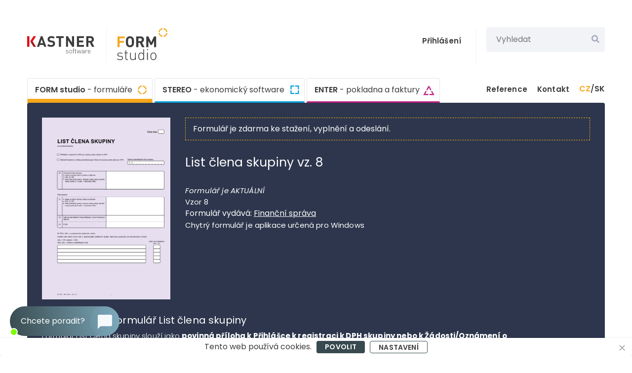

--- FILE ---
content_type: text/html; charset=utf-8
request_url: https://www.kastnersw.cz/formstudio/formulare/list-clena-skupiny
body_size: 13748
content:
<!DOCTYPE html><html xmlns="http://www.w3.org/1999/xhtml" xmlns:og="http://opengraphprotocol.org/schema/"><head>
    <meta http-equiv="Content-Type" content="text/html; charset=utf-8"/>
    <meta name="viewport" content="width=device-width, initial-scale=1.0"/>
	<meta name="msvalidate.01" content="7D3395FEDF938D7A2C207BBF11A811B0"/>    

    <base href="/"/>

    <script type="importmap">
        {
            "imports": {
                "ckeditor5": "./components/ckeditor5/ckeditor5.js",
                "ckeditor5/": "./components/ckeditor5/"
            }
        }
    </script>

    <script src="js/cookies.js"></script>

    <script>
        window.dataLayer = window.dataLayer || [];
        function gtag() { dataLayer.push(arguments); }


        var cookiesAd = 'granted';
        var cookiesAnalytics = 'granted';
        var cookiesPersonalization = 'denied';
        var cookiesAdUserData = 'granted';
        var cookiesAdPersonalization = 'granted';

        if (cookie.get('ksw_cookies_set')) {
            cookiesAd = cookie.get('ksw_cookies_ad');
            cookiesAnalytics = cookie.get('ksw_cookies_analytics');
            cookiesPersonalization = cookie.get('ksw_cookies_personalization');
            cookiesAdUserData = cookie.get('ksw_cookies_ad_user_data');
            cookiesAdPersonalization = cookie.get('ksw_cookies_ad_personalization');
        }

        console.log('consent add');

        gtag('consent', 'default', {
            'ad_storage': cookiesAd,
            'analytics_storage': cookiesAnalytics,
            'personalization_storage': cookiesPersonalization,
            'ad_user_data': cookiesAdUserData,
            'ad_personalization': cookiesAdPersonalization
        });

        dataLayer.push({ 'code': { 'v': '2.0' }, 'page': { 'currencyCode': 'CZK', 'locale': 'cs-CZ', 'title': 'KASTNER software', 'fullPath': null }, 'user': { 'ipid': null } });
    </script>

    <!-- Google Tag Manager -->
    <script>
        (function (w, d, s, l, i) {
            w[l] = w[l] || []; w[l].push({
                'gtm.start':
                    new Date().getTime(), event: 'gtm.js'
            }); var f = d.getElementsByTagName(s)[0],
                j = d.createElement(s), dl = l != 'dataLayer' ? '&l=' + l : ''; j.async = true; j.src =
                    'https://www.googletagmanager.com/gtm.js?id=' + i + dl; f.parentNode.insertBefore(j, f);
        })(window, document, 'script', 'dataLayer', 'GTM-KGC57R');</script>
    <!-- End Google Tag Manager -->

    <meta name="facebook-domain-verification" content="gtqwo3qjwsh7xxda4ark8lfsn3i3es"/>

    <meta name="description" content="Stáhněte si interaktivní formulář List člena skupiny. ✔️ Vždy aktuální formuláře. ✔️ Automatické vyplňování a kontrola správnosti. ✔️ Spolehlivá technická podpora."/> 

    <meta property="og:type" content="article"/>
    <meta property="og:url" content="https://www.kastnersw.cz/"/>
    <meta property="og:title" content="KASTNER software - ekonomický a daňový software"/>
    <meta property="og:description" content="Vyzkoušejte FORM studio - databázi elektronických formulářů a software na jejich vyplňování a elektronické podání, účetní software STEREO nebo fakturační a pokladní systém ENTER."/>
    
    <link rel="icon" href="img/favicon.ico"/>

    <title>List člena skupiny - formulář | KASTNERSW.CZ</title>

    <link href="_content/Blazored.Modal/blazored-modal.css" rel="stylesheet"/>
    <link href="css/main.css" rel="stylesheet"/>


    

    <link href="https://fonts.googleapis.com/css2?family=Poppins:ital,wght@0,100;0,200;0,300;0,400;0,500;0,600;0,700;0,800;0,900;1,100;1,200;1,300;1,400;1,500;1,600;1,700;1,800;1,900&amp;display=swap" rel="stylesheet"/>

    <script type="text/default-title">Ekonomický software, formuláře, pokladna | KASTNER software</script>
    <script type="text/default-meta-elements">[[,,"Content-Type",,"text/html; charset=utf-8"],[,"viewport",,,"width=device-width, initial-scale=1.0"],[,"msvalidate.01",,,"7D3395FEDF938D7A2C207BBF11A811B0"],[,"facebook-domain-verification",,,"gtqwo3qjwsh7xxda4ark8lfsn3i3es"],[,"description",,,"Vyzkou\u0161ejte FORM studio - datab\u00E1zi elektronick\u00FDch formul\u00E1\u0159\u016F a software na vypl\u0148ov\u00E1n\u00ED a elektronick\u00E9 pod\u00E1n\u00ED, \u00FA\u010Detn\u00ED software STEREO a faktura\u010Dn\u00ED a pokladn\u00ED syst\u00E9m ENTER."],["og:type",,,,"article"],["og:url",,,,"https://www.kastnersw.cz/"],["og:title",,,,"KASTNER software - ekonomick\u00FD a da\u0148ov\u00FD software"],["og:description",,,,"Vyzkou\u0161ejte FORM studio - datab\u00E1zi elektronick\u00FDch formul\u00E1\u0159\u016F a software na jejich vypl\u0148ov\u00E1n\u00ED a elektronick\u00E9 pod\u00E1n\u00ED, \u00FA\u010Detn\u00ED software STEREO nebo faktura\u010Dn\u00ED a pokladn\u00ED syst\u00E9m ENTER."]]</script>
    <script type="text/default-link-elements">[["icon","img/favicon.ico"],["stylesheet","_content/Blazored.Modal/blazored-modal.css"],["stylesheet","css/main.css"],["stylesheet","https://fonts.googleapis.com/css2?family=Poppins:ital,wght@0,100;0,200;0,300;0,400;0,500;0,600;0,700;0,800;0,900;1,100;1,200;1,300;1,400;1,500;1,600;1,700;1,800;1,900\u0026display=swap"]]</script>
    <link rel="canonical" href="https://www.kastnersw.cz/formstudio/formulare/list-clena-skupiny"/>
    <link rel="alternate" href="https://www.kastnersw.cz/formstudio/formularestarsi/" hreflang="cs-cz"/>
    <link rel="alternate" href="https://www.kastnersw.cz/sk/formstudio/formularestarsi/" hreflang="sk-sk"/>
</head>
<body>
    <!-- Google Tag Manager (noscript) -->
    <noscript><iframe src="https://www.googletagmanager.com/ns.html?id=GTM-KGC57R" height="0" width="0" style="display:none;visibility:hidden"></iframe></noscript>
    <!-- End Google Tag Manager (noscript) -->

    <!--Blazor:{"sequence":0,"type":"server","prerenderId":"1e66c701daa0427e9ff0c3723c6e91d8","descriptor":"CfDJ8L2PeyZvDa1JkKwycj6mQleJPM6DHbijRJPKdzCpJTMKkqRnMnqGsABvjmH7TIUWzuK2muUgCveI/T/IT/Ns19dKYFy\u002BxVSwswsxOMBW4dH4AxUHgIXiy6/8iXwQuduXImKe4Q5slxOiYJpJXGQ24oRDb0XPHSsOoe9ICmxNQPxM\u002B8XHL1pmGpqkZesWV\u002BfgxENkro/7ykw/GgAYYJHPw15Yb01ViUTyCfmEy/BPULw6lOU8CMNH2sB3mxHD\u002BnjblZ1ZQf\u002Byt0qTU0XXEsMEQkKS44tISXvTzDYCSfkOll5y7NGOOvbvFM3g5JIM0kCzJkLlH5cCgRy0D3VbE7jCbfQMEj\u002BxUbyH/skxYnBini23"}-->
    
    
    
    

    
        
                



<div class="app-container" b-4d3fley9sl="">
	
	


		

<div class="wrapper header">    
    <div style="height: 20px;"></div>
    <div class="page-width">
        <div class="top-row">
            <div class="logo-wrapper" id="top">                

                    <a href="./" class="logo" title="Hlavni stranka"></a>
                    <div class="vertical-separator"></div>
                    <a href="./formstudio/" title="FORM studio">
                        <img class="logo-formstudio-header" src="img/logo-formstudio.svg" alt="logo-form-studio"/>
                    </a>

            </div>

            

<div class="overlay-box small-display-search-overlay" id="39e42992-2a77-4e6a-8f48-888db19e3baa">
    
    
                <div class="search-box small-search-bar">
                    <form class="search-wrapper">
                        <input class="search" type="text" placeholder="Vyhledat"/>
                        <button id="search-button-small" aria-label="Vyhledat" class="btn-search"></button>
                    </form>

                    

<div class="overlay-box search-overlay small-search-overlay" id="00aac2b4-d5d0-453a-9eb3-94c08096fe09">
    
    
                        <div class="header-search-wrapper">
                                <div class="search-result" style="padding-left: 20px; padding-top: 20px; padding-bottom: 20px;">
                                    <p class="search-result-title">Nenalezen žádný výsledek</p>
                                </div>
                        </div>
                    

</div>



                </div>
            

</div>




            <div class="top-row-right">                

                    <a href="./login" class="login-text">Přihlášení</a>
                    <a href="./login" class="login-icon"></a>
                <div class="vertical-separator m-r-20"></div>
                <div class="search-box">
                    <form class="search-wrapper">
                        <input class="search" type="text" placeholder="Vyhledat"/>
                        <button id="search-button" aria-label="Vyhledat" class="btn-search"></button>                                                
                    </form>                    
                    

<div class="overlay-box search-overlay" id="919f085f-fe22-45c6-aa2d-eef3c4870d09">
    
    
                        <div class="filter-wrapper">
                            <div class="filter-option filters-off  active">Vše</div>
                            <div class="filter-option "><span class="icon-form logo-span"></span>Formuláře</div>
                            <div class="filter-option "><span class="logo-form-studio logo-span"></span>FORM studio</div>
                            <div class="filter-option "><span class="logo-stereo logo-span"></span>STEREO</div>
                            <div class="filter-option "><span class="logo-enter logo-span"></span>ENTER</div>                                
                        </div>
                        <div class="top-bar"></div>                            
                        <div class="header-search-wrapper" id="search-wrapper">
                                <div class="search-result" style="padding-left: 20px; padding-top: 20px; padding-bottom: 20px;">
                                    <p class="search-result-title">Žádné výsledky pro tuto záložku</p>
                                </div>
                        </div>
                        <div class="show-wide">
                                <p>Otevřít ve větším okně</p>

                        </div>
                    

</div>



                </div>
            </div>


            <div class="hamburger-wrapper">
                <button aria-label="Vyhledat" id="open-search-input" class="search-button "></button>
                <button aria-label="Otevrit menu" id="hamburger-menu-button" __internal_preventdefault_onclick="" type="submit" class="hamburger-btn"></button>
            </div>
        </div>
        <div class="nav-row">
            

<div class="overlay-box hamburger-overlay" id="9e82e927-177f-464b-97b3-f1c3b910ef2a">
    
    
                <div class="flex flex-column" style="gap: 10px;">
                    <a href="./formstudio/" class="menu-nav-card fs">FORM studio<span class="normal m-l-15"> - formuláře</span></a>
                    <a href="./stereo/" class="menu-nav-card stereo">STEREO<span class="normal m-l-15"> - ekonomický software</span></a>
                    <a href="./enter/" class="menu-nav-card enter">ENTER<span class="normal m-l-15"> - pokladna a faktury</span></a>

                    <div class="basic-separator"></div>

                    <div class="misc-row">
                        <a href="./reference" class="menu-text right p-r-15">Reference</a>
                        <a href="./kontakt" class="menu-text right p-r-15">Kontakt</a>
                            <a href="./login" class="menu-text right p-r-15">Přihlášení</a>
                        <div class="language-holder p-t-0">
                            <div class="language-box">
                                <p class="right width-100"><span class="b active m-b-0">CZ</span> / <span class="b inactive m-b-0">SK</span></p>
                            </div>
                        </div>
                    </div>       
                </div>
            

</div>



            <div class="primary">
                <a href="./formstudio/" class="nav-card fs active">FORM studio<span class="software-index-description"> - formuláře</span></a>
                <a href="./stereo/" class="nav-card stereo ">STEREO<span class="software-index-description"> - ekonomický software</span></a>
                <a href="./enter/" class="nav-card enter ">ENTER<span class="software-index-description"> - pokladna a faktury</span></a>
            </div>
            <div class="secondary">
                <a href="./reference" class="secondary-text">Reference</a>
                <a href="./kontakt" class="secondary-text">Kontakt</a>                
                <div class="language-holder">
                    <div class="language-box">
                        <p class="flex"><span class="b active m-b-0">CZ</span> / <span class="b inactive m-b-0">SK</span></p>
                    </div>
                </div>
            </div>
        </div>
    </div>
</div>

    <div class="chatbot-container">
    <div class="chatbot-bubble-wrapper" style="">
        <div class="activity-indicator-wrapper">
            <div class="activity-indicator active"></div>
        </div>
        <p class="bubble-text">Chcete poradit?</p>
        <div class="icon-wrapper">
            <div class="icon"></div>
            <div class="icon-background"></div>
        </div>
    </div>
    <div class="chatbot-window" style="display: none;">
        <div class="chatbot-header">            
            <div class="close-button"></div>            
            <div class="header-bottom-row">
                <div class="chatbot-icon"></div>
                <div class="chatbot-header-text-container">
                    <div class="title"></div>
                    <div class="sub-container">
                        <div class="online-indicator active"></div>
                        <p class="subtext"></p>
                    </div>
                </div>
            </div>
        </div>
        <div id="chatbot-chat" class="chatbot-content-wrapper">
        </div>
        <div class="chatbot-footer">
            <a class="disclaimer" href="./ochrana-osobnich-udaju">Ochrana osobních údajů</a>
        </div>
    </div>


</div>



<button id="scrollToTopBtn" class="scroll-to-top fs"></button>


	












    <div class="wrapper content fs-detail-page">     
        <div class="fs-detail-header">
            <div class="top-detail-wrapper">
                <div class="form-preview">
                    <img class="form-preview-img" src="https://www.kastnersw.cz/formstudio/formulare/nahledy/dr_25Reg5126_8.png" alt="List člena skupiny vz. 8"/>
                    <div class="hover-visual"></div>
                </div>
                <div class="info-block">                    
                        <div class="form-use-disclaimer">
                            <p>Formulář je zdarma ke stažení, vyplnění a odeslání<span style="display: none"> nebo elektronickému podání na úřad</span>.</p>
                        </div>
                        <h1 class="form-name" style="margin-bottom: 30px;">List člena skupiny vz. 8</h1>
                        <div class="form-info">
                            <div class="first-row-wrapper">
                                    <div class="form-basic-info-row">
                                        <p class="form-basic-info italic">Formulář je AKTUÁLNÍ</p>                                        
                                    </div>
                            </div>
                            
                                <div class="form-basic-info-row second-row">                                
                                        <p class="form-basic-info">Vzor 8 </p>

                                </div>
                            <p class="form-source">Formulář vydává: <a class="form-source-link" href="https://financnisprava.gov.cz/" target="_blank">Finanční správa</a></p>


                            <p class="disclaimer" style="padding-left: 0px; padding-right: 0px;">Chytrý formulář je aplikace určená pro Windows</p>                            
                        </div>
                        

                </div>
            </div>


            <div class="expandable-form-description">
                <p class="info-descriptions"></p><h2 id="info">K čemu slouží formulář List člena skupiny</h2>
<p>Formulář List člena skupiny slouží jako <strong>povinná příloha k Přihlášce k registraci k DPH skupiny nebo k Žádosti/Oznámení o přistoupení/přestoupení člena do skupiny</strong> podle zákona o DPH a daňového řádu. Formulář je určen pro fyzické i právnické osoby, které chtějí vstoupit do DPH skupiny nebo v ní změnit členství.</p>
<p>Formulář je určen pro <strong>každého člena DPH skupiny při registraci nové skupiny nebo při přistoupení/přestoupení člena do existující skupiny</strong>. Formulář slouží k identifikaci zastupujícího člena i samotného člena skupiny a k uvedení dalších údajů nezbytných pro správnou registraci.</p>
<p>Důležitost formuláře spočívá v <strong>povinnosti podání prostřednictvím zastupujícího člena skupiny finančnímu úřadu současně s hlavními formuláři</strong>. V případě nedostatku místa se další údaje uvádějí na samostatné příloze s označením příslušné položky. Formulář lze vyplnit elektronicky a odeslat přes datovou schránku, nebo podat fyzicky v papírové podobě.</p>

<h2 id="dulezite">Nejdůležitější informace týkající se formuláře List člena skupiny</h2>
<ul>
    <li><strong>Účel formuláře</strong> – identifikace členů DPH skupiny jako povinná příloha k registračním formulářům</li>
    <li><strong>Právní základ</strong> – § 95a <a href="https://www.zakonyprolidi.cz/cs/2004-235">zákona č. 235/2004 Sb., o DPH</a>, § 125-131 <a href="https://www.zakonyprolidi.cz/cs/2009-280">daňového řádu</a></li>
    <li><strong>Kdo podává</strong> – každý člen DPH skupiny při registraci nebo změnách členství</li>
    <li><strong>Komu se podává</strong> – finančnímu úřadu prostřednictvím zastupujícího člena skupiny</li>
    <li><strong>Lhůty</strong> – souběžně s Přihláškou nebo Žádostí/Oznámením podle požadavků zákona</li>
    <li><strong>Identifikace</strong> – zastupující člen i samotný člen skupiny s kompletními údaji</li>
    <li><strong>EU registrace</strong> – daňová identifikační čísla v jiných členských státech včetně data</li>
    <li><strong>EORI číslo</strong> – pro komunikaci s celní správou, pokud je odlišné od DIČ</li>
    <li><strong>Bankovní účty</strong> – všechny účty pro ekonomickou činnost s označením zveřejnění</li>
    <li><strong>Ručení</strong> – při platbě na nezveřejněný účet podle § 109 odst. 1 zákona o DPH</li>
</ul>

<h2 id="pozor">Na co si dát pozor při vyplňování formuláře List člena skupiny</h2>

<h3>Povinnost jako příloha</h3>
<ul>
    <li><strong>Povinná příloha</strong> – nelze podat registraci skupiny bez tohoto formuláře</li>
    <li><strong>Pro každého člena</strong> – samostatný list pro každého člena skupiny</li>
    <li><strong>Zastupující člen</strong> – podání prostřednictvím zastupujícího člena skupiny</li>
    <li><strong>Současné podání</strong> – souběžně s hlavními registračními formuláři</li>
</ul>

<h3>Lhůty podání</h3>
<ul>
    <li><strong>Souběžně s přihláškou</strong> – stejné termíny jako pro hlavní formuláře skupiny</li>
    <li><strong>Změna registrace</strong> – nejpozději do okamžiku změny registrace skupiny</li>
    <li><strong>Přistoupení člena</strong> – podle lhůt stanovených zákonem o DPH</li>
    <li><strong>Koordinace termínů</strong> – soulad se všemi souvisejícími formuláři</li>
</ul>

<h3>Identifikace zastupujícího člena</h3>
<ul>
    <li><strong>Právnické osoby</strong> – název a právní forma podle obchodního rejstříku</li>
    <li><strong>Fyzické osoby</strong> – jméno a příjmení podle občanského průkazu</li>
    <li><strong>DIČ</strong> – daňové identifikační číslo zastupujícího člena</li>
    <li><strong>Sídlo/adresa</strong> – podle § 13 odst. 1 daňového řádu</li>
</ul>

<h3>Identifikace člena skupiny</h3>
<ul>
    <li><strong>Stejné údaje</strong> – jako u zastupujícího člena, ale pro konkrétního člena</li>
    <li><strong>IČO nebo rodné číslo</strong> – podle typu osoby (právnická vs. fyzická)</li>
    <li><strong>Aktuální údaje</strong> – kontrola platnosti všech identifikačních údajů</li>
    <li><strong>Konzistence</strong> – soulad s oficiálními registry a dokumenty</li>
</ul>

<h3>EORI číslo</h3>
<ul>
    <li><strong>Celní komunikace</strong> – číslo pro komunikaci s celní správou</li>
    <li><strong>Odlišné od DIČ</strong> – pouze pokud se liší od daňového identifikačního čísla</li>
    <li><strong>Mezinárodní obchod</strong> – důležité pro subjekty obchodující se třetími zeměmi</li>
    <li><strong>Aktuálnost</strong> – kontrola platnosti EORI registrace</li>
</ul>

<h3>Bankovní účty</h3>
<ul>
    <li><strong>Všechny účty</strong> – pro ekonomickou činnost bez výjimky</li>
    <li><strong>Označení zveřejnění</strong> – musí být jasně označeno, které účty zveřejnit</li>
    <li><strong>Ručení podle § 109</strong> – nezveřejněné účty způsobují ručení podle § 109 odst. 1 zákona o DPH</li>
    <li><strong>Koordinace</strong> – soulad s údaji v hlavních formulářích skupiny</li>
</ul>

<h3>Způsoby podání</h3>
<ul>
    <li><strong>Elektronicky</strong> – prostřednictvím datové schránky zastupujícího člena</li>
    <li><strong>Papírově</strong> – fyzické podání na příslušném finančním úřadě</li>
    <li><strong>Koordinace</strong> – soulad způsobu podání se všemi formuláři skupiny</li>
<li><strong>Náš tip</strong> – nejpohodlnější způsob podání přes FORM studio. Stačí vybrat způsob odeslání a FORM studio se postará o zbytek. Uloží, vytiskne, odešle PDF e-mailem, nebo elektronicky správné instituci, pokud to umožňuje. To ale není všechno – objevte <a href="https://www.kastnersw.cz/formstudio/vyhody">další výhody FORM studia.</a></li>
</ul>

<h2 id="chyby">Časté chyby při vyplňování formuláře List člena skupiny</h2>
<ul>
    <li>Chybějící List pro některého z členů skupiny při registraci</li>
    <li>Nesprávné nebo neúplné identifikační údaje zastupujícího člena nebo člena</li>
    <li>Opomenutí uvedení všech bankovních účtů používaných pro ekonomickou činnost</li>
    <li>Chybné označení účtů pro zveřejnění s rizikem ručení podle § 109</li>
    <li>Neúplné údaje o zahraničních účtech (chybějící IBAN, BIC, adresa banky)</li>
    <li>Chybějící nebo nesprávné údaje o podepisující osobě při zastoupení</li>
    <li>Nedoložení dodatečných údajů na samostatné příloze při nedostatku místa</li>
<li><strong>S FORM studiem se chyb bát nemusíte</strong> – předvyplní často používané údaje, přesně spočítá a zaokrouhlí potřebné hodnoty a upozorní na neplatný údaj. Pokyny máte vždy po ruce, takže snadno zjistíte, jak údaj správně vyplnit. Podívejte se na <a href="https://www.kastnersw.cz/formstudio/vyhody">další chytré funkce FORM studia.</a></li>
</ul>

<h2 id="shrnuti">Shrnutí</h2>
<ul>
    <li><strong>Kdo -</strong> Každý člen DPH skupiny při registraci nebo změnách členství</li>
    <li><strong>Kdy -</strong> Souběžně s Přihláškou nebo Žádostí/Oznámením, nejpozději do změny registrace</li>
    <li><strong>Kam -</strong> Finančnímu úřadu prostřednictvím zastupujícího člena skupiny</li>
</ul>
<p></p>
                <p class="bold" style="margin-bottom: 10px; margin-top: 14px;">Výhody</p>
                <ul><li>Formulář odpovídá aktuálním předpisům</li></ul>
                <ul><li>Rychle vyplníte během chvilky</li></ul>
                <ul><li>Vytisknuté raz dva</li></ul>
                <ul><li>Zdarma vyplníte 6 formulářů</li></ul>
                <ul><li>Automatická kontrola dat</li></ul>
                <ul><li>Kdykoliv se k formuláři znovu vrátíte</li></ul>
                <ul><li>Lze odeslat elektronicky nebo uložit do PDF a poslat mailem, datovkou nebo poštou</li></ul>
                <ul><li>Při elektronickém podaní máte za pár vteřin ověření, že vše proběhlo v pořádku</li></ul>
                <ul><li>Chcete zjistit, jaké další výhody <a href="./formstudio/">FORM studio přináší?</a></li></ul>

                <p class="bold" style="margin-bottom: 10px;margin-top: 14px;">Kvalita, které důvěřují profesionálové:</p>
                <ul><li>Vysoké učení technické Brno</li></ul>
                <ul><li>IKEM Praha</li></ul>
                <ul><li>Ernst &amp; Young, s.r.o.</li></ul>
                <ul><li>O2 Czech Republic a.s.</li></ul>
                <ul><li>Česká exportní banka a.s.</li></ul>
                <ul><li>Zajímá vás, <a href="./reference/">kdo dál?</a></li></ul>

                <p style="margin-top: 20px;">Potřebujete se na něco zeptat? <a href="./kontakt/">Zavolejte nám</a> nebo <a href="./kontakt/">napište</a></p>
            </div>
        <div class="info-footer" style="justify-content: flex-start; flex-direction: column;">
                    <p class="disclaimer">Chytrý formulář je aplikace určená pro Windows</p>
            </div>
        </div>


        <div class="download-banner" style="display: none;">
                <p class="banner-text">FORM studio je aplikace pro Windows. Pro použití na mobilu to není. Na macOS pouze v emulátorech Windows. </p>

            <button class="close-banner"></button>
        </div>


        <div class="advantages" style="margin-top: 80px;">
            <div class="advantage-segment">
                <div class="advantage-icon">  
                    <img src="img/find-form-pic.svg" alt="FORM studio"/>
                </div>

                <div class="advantage-texts">
                    <p class="advantage-title">Hledáte formulář a přistáli jste na této stránce</p>
                        <p class="advantage-p">
                            Patrně proto, že <span class="bold-dark">chcete formulář vyplnit a někomu poslat</span> nebo vytisknout.
                            <span class="bold-dark">Jste tu správně.</span>
                            Pokud máte počítač s Windows, vyzkoušejte si program FORM studio, špičkovém softwaru, který na formuláře používají profesionálové.
                        </p>
                </div>
            </div>
        </div>

        <div class="advantages">
            <div class="advantage-segment">
                <div class="advantage-icon">  
                    <img src="img/send-form-pic.svg" alt="FORM studio"/>
                </div>

                <div class="advantage-texts">
                    <p class="advantage-title">Jednoduše formulář vyplňte a odešlete nebo vytiskněte</p>
                        <p class="advantage-p">Ve Windows si můžete zdarma stáhnout formulář "List člena skupiny" s nástrojem FORM studio, kterým ho pohodlně vyplníte a na pár kliknutí odešlete kam potřebujete.</p>

                </div>
            </div>
        </div>

        <div class="fs-detail-faqs">
            <div class="fs-detail-faq">
                <div class="faq-top-row">
                    <div class="number ">
                        <p>1</p>
                    </div>
                        <div class="closed-faq">
                            <p>Je stáhnutí bezpečné?</p>
                            <div class="open-chevron"></div>
                        </div>
                </div>
            </div>

            <div class="fs-detail-faq">
                <div class="faq-top-row">
                    <div class="number ">
                        <p>2</p>
                    </div>
                        <div class="closed-faq">
                            <p>Hledáte formulář v PDF?</p>
                            <div class="open-chevron"></div>
                        </div>
                </div>
            </div>

            <div class="fs-detail-faq">
                <div class="faq-top-row">
                    <div class="number ">
                        <p>3</p>
                    </div>
                        <div class="closed-faq">
                            <p>Potřebujete jiný formulář?</p>
                            <div class="open-chevron"></div>
                        </div>
                </div>
            </div>

            <div class="fs-detail-faq">
                <div class="faq-top-row">
                    <div class="number ">
                        <p>4</p>
                    </div>
                        <div class="closed-faq">
                            <p>Napadají vás další otázky?</p>
                            <div class="open-chevron"></div>
                        </div>
                </div>
            </div>
        </div>


        <div class="video-wrapper page-width fs-detail">
            <div class="center-div">
                <img src="img/play-button.svg"/>
                <p>Podívejte se, jak FORM studio funguje</p>
            </div>
        </div>

    </div>


		
<div class="wrapper footer">
    <div class="top-footer-row page-width">
        <div class="footer-card fs">
            <div class="top-row">
                <div class="title">FORM studio<span class="thin-text normal">- formuláře</span></div>
            </div>
            <div class="separator-line"></div>
            <div class="content">

                <div class="content-row">
                    <a href="formstudio/" class="arrow-text">Program</a>
                    <a href="formstudio/formulare" class="arrow-text">Formuláře</a>
                    <a href="formstudio/koupit" class="arrow-text">Ceník</a>
                    <a href="formstudio/stahnout" class="arrow-text">Ke stažení</a>
                    <a href="formstudio/podpora" class="arrow-text">Podpora</a>
                </div>
            </div>
        </div>
        <div class="footer-card stereo">
            <div class="top-row">
                <div class="title">STEREO<span class="thin-text normal">- ekonomický software</span></div>
            </div>
            <div class="separator-line"></div>
            <div class="content">

                <div class="content-row">
                    <a href="stereo/" class="arrow-text">Program</a>
                    <a href="stereo/agendy" class="arrow-text">Agendy</a>
                    <a href="stereo/koupit" class="arrow-text">Ceník</a>                
                    <a href="stereo/stahnout" class="arrow-text">Ke stažení</a>
                    <a href="stereo/podpora" class="arrow-text">Podpora</a>
                </div>
            </div>
        </div>
        <div class="footer-card enter">
            <div class="top-row">
                <div class="title">ENTER<span class="thin-text normal">- pokladna a faktury</span></div>
            </div>
            <div class="separator-line"></div>
            <div class="content">
                <div class="content-row">
                    <a href="enter/" class="arrow-text">Program</a>
                    <a href="enter/koupit" class="arrow-text">Ceník</a>
                    <a href="enter/stahnout" class="arrow-text">Ke stažení</a>
                    <a href="enter/podpora" class="arrow-text">Podpora</a>
                </div>
            </div>
        </div>
        <div class="footer-card ksw">
            <div class="top-row">
                <a href="./" title="Hlavni stranka">
                    <img src="img/KASTNER-logo-light.svg" alt="ksw-logo-light" width="137" height="35"/>
                </a>
            </div>
            <div class="content">
                <div class="content-row">
                    <a href="./o-nas" class="arrow-text">O nás</a>
                    <a href="./obchodni-informace" class="arrow-text">Obchodní informace</a>
                    <a href="./ochrana-osobnich-udaju" class="arrow-text">Ochrana osobních údajů</a>
                    <a class="arrow-text">Nastavení cookies</a>
                    <a href="./reference" class="arrow-text">Reference</a>
                    <a href="./kontakt" class="arrow-text">Kontakt</a>
                    <a href="./login" class="arrow-text">Uživatelská zóna</a>
                </div>
            </div>
        </div>
    </div>
    <div class="bottom-footer-row">       
        <div class="bottom-footer-wrapper">        
            <div class="footer-text-block">                
                <a class="footer-fb" target="_blank" href="https://www.facebook.com/KASTNERsoftware"></a>
                <div style="padding-left: 10px;">
                    <p class="footer-text">© KASTNER software</p>
                    <p class="footer-text">Zde pracují dobří andělé</p>
                </div>                
            </div>
            <div>
                <a href="https://www.dobryandel.cz/" target="_blank" aria-label="Dobry andel" title="Dobry andel"><img src="img/andel.gif" height="90" width="271" class="m-t-25 m-b-25" alt="dobry-andel"/></a>
            </div>                            
        </div> 
    </div>
</div>





<div class="overlay-box cookies-overlay-bottom" id="50dec3b3-e053-4b18-842c-232b64813e2c">
    
    
    <div class="cookies-wrapper">
        <p class="cookies-small-text">Cookies</p>
        <p class="cookies-text">Tento web používá cookies.</p>
        <button class="accept-cookies-button">Povolit</button>
        <button class="cookies-setting-button">Nastavení</button>
    </div>
    <button class="dismiss-button"></button>




    

<div class="overlay-box cookies-sidebar-overlay-wrapper" id="8e77e7b7-533e-4640-aaa8-013bc150d2a1">
    
    
        <div class="cookies-overlay-top">
            <button class="dismiss-button"></button>
        </div>
        <p class="basic-title left p-l-0 p-r-0">Povolit ukládání cookies</p>
        <p class="basic-description left p-l-0 p-r-0">Aby tento web fungoval, potřebujeme váš souhlas  <span class="cookies-long-text "> <br style="height: 0px; display: flex;"/> s ukládáním informací (cookies). Jejich povolením nám také umožníte využívat uložené informace pro zlepšování webu a marketing.</span></p>
        <p class="cookies-sidebar-details-link">Vlastní nastavení a informace</p>
        <div class="cookies-details inactive">

            <div class="cookie-type-wrapper">
                <div class="cookie-type-row">
                    <div class="type-link">
                        <div class="type-arrow"></div>
                        <p class="type-title">Nezbytná technická data</p>
                    </div>
                    <div class="slider-box">
                        <label class="switch disabled">
                            <input type="checkbox" aria-label="necessary-cookies-switch" checked="true"/>
                            <span class="slider disabled"></span>
                        </label>
                    </div>
                </div>
                <div class="cookie-type-description-box inactive">
                    <p class="cookie-type-description">Jsou potřeba pro správné fungování webu, proto je není možné vypnout. Bez těchto dat byste nenemohli například vyhledávat, odeslat objednávku nebo využívat uživatelskou zónu. Tato data neobsahují žádné identifikační informace.</p>
                </div>
            </div>

            <div class="cookie-type-wrapper">
                <div class="cookie-type-row">
                    <div class="type-link">
                        <div class="type-arrow"></div>
                        <p class="type-title">Analytické údaje</p>
                    </div>
                    <div class="slider-box">
                        <label class="switch">
                            <input type="checkbox" aria-label="marketing-cookies-switch" checked="" value=""/>
                            <span class="slider cookies"></span>
                        </label>
                    </div>
                </div>
                <div class="cookie-type-description-box inactive">
                    <p class="cookie-type-description">Pomáhají sledovat počet návštěvníků, odkud k nám přicházíte nebo na jakém zařízení si web prohlížíte. Dále také, které stránky vás zajímají a které nečtete. To nám umožňuje web vylepšovat. Nesbírají žádné informace, pomocí kterých by bylo možné vás identifikovat.</p>
                </div>
            </div>

            <div class="cookie-type-wrapper">
                <div class="cookie-type-row">
                    <div class="type-link">
                        <div class="type-arrow"></div>
                        <p class="type-title">Marketingové údaje</p>
                    </div>
                    <div class="slider-box">
                        <label class="switch">
                            <input type="checkbox" aria-label="marketing-cookies-switch" checked="" value=""/>
                            <span class="slider cookies"></span>
                        </label>
                    </div>
                </div>
                <div class="cookie-type-description-box inactive">
                    <p class="cookie-type-description">Marketingová data nám prozradí, na které naše reklamy jste klikli nebo jak máme kampaně na sociálních sítích úspěšné. Tyto cookies jsou zpravidla nástrojem třetích stran, jejichž služby web využívá (Google, Facebook). Ani ty neukládají informace, které by vás mohly identifikovat.</p>
                </div>
            </div>
        </div>

        <div class="cookies-buttons-wrapper ">
            <p class="refuse-cookies-button">Zakázat vše</p>

            <div style="display: flex; gap: 5px;">
                <button class="accept-cookies-button">Povolit vše</button>
            </div>
        </div>
    

</div>





</div>







</div>

	






            
    


<!--Blazor:{"prerenderId":"1e66c701daa0427e9ff0c3723c6e91d8"}-->

    <div id="blazor-error-ui">
        
            Objevila se neočekávaná chyba. Klepněte prosím na 
        
		
        <a href="https://www.kastnersw.cz/" class="fs-underline" target="_blank">Obnovit stránku</a>
        <p class="dismiss">🗙</p>
    </div>

 <div id="components-reconnect-modal" class="my-reconnect-modal components-reconnect-hide">
        <div id="try-auto-refresh" class="show failed rejected">
            <div class="reconnect-modal-container">
                <div>
                    <div class="flex flex-center" style="height: 80px;">
                        <div class="loading"></div>
                    </div>
                    <div class="cz">
                        <p class="reconnect-modal-title">Probíhá připojování k webu kastnersw.cz ...</p>
                        <p class="reconnect-modal-text">Pokud to trvá delší dobu, tak:</p>
                        <p class="reconnect-modal-text">• může být problém v internetovém připojení</p>
                        <p class="reconnect-modal-text">• nebo probíhá update serveru</p>
                        <p class="reconnect-modal-text">• můžete zkusit stránku <a href="https://kastnersw.cz" style="text-decoration: underline; color: #000000;" target="_blank">otevřít v novém okně</a></p>
                    </div>
                    <div class="sk">
                        <p class="reconnect-modal-title">Prebieha pripájanie k webu kastnersw.cz ...</p>
                        <p class="reconnect-modal-text">Ak to trvá dlho, tak:</p>
                        <p class="reconnect-modal-text">• môže byť problém v internetovom pripojení</p>
                        <p class="reconnect-modal-text">• alebo prebieha update serveru</p>
                        <p class="reconnect-modal-text">• môžete skúsiť stránku <a href="https://kastnersw.cz/sk/" style="text-decoration: underline; color: #000000;" target="_blank">otvoriť v novom okne</a></p>
                    </div>
                </div>                
            </div>
        </div>
    </div>

    <link rel="stylesheet" href="components/ckeditor5/ckeditor5.css"/>

    <script src="_framework/blazor.server.js"></script>

    <script src="_content/Blazored.Modal/blazored.modal.js"></script>
    <script src="_content/BlazorAnimate/blazorAnimateInterop.js"></script>
    <script src="js/customBlazorFunctions.js"></script>
    <script type="module" src="components/ckeditor5/ckeditor5.js"></script>
    <script type="module" src="js/ckEditorFunctions.js"></script>
    <script src="https://www.google.com/recaptcha/api.js?render=6LcaVTgpAAAAAHlA2a1yC8xICXe-8RewfI4-1HG-"></script>
	<!-- Google Tag Manager -->
	<script>dataLayer.push({ 'event': 'page' });</script>
	<!-- End Google Tag Manager -->

	    <script>
        let reconnectModalNode = document.querySelector('#components-reconnect-modal');

        // Wait until a 'reload' button appears
        new MutationObserver((mutations, observer) => {
            if (reconnectModalNode.classList.contains('components-reconnect-show') ||
                reconnectModalNode.classList.contains('components-reconnect-failed') ||
                reconnectModalNode.classList.contains('components-reconnect-rejected')) 
            {
                // Now every 5 seconds, see if the server appears to be back, and if so, reload
                async function attemptReload() {
                    if((await fetch('/api/status')).ok)
					{
						location.reload();
					};
                }
                observer.disconnect();
                //attemptReload();
                if (window.location.href.includes("/sk/"))
                {
                    reconnectModalNode.classList.add("sk");
                }
                else
                {
                    reconnectModalNode.classList.add("cz");
                }
                setInterval(attemptReload, 5000);
            }
        }).observe(reconnectModalNode, { attributes: true });
    </script>


</body></html>

--- FILE ---
content_type: text/html; charset=utf-8
request_url: https://www.google.com/recaptcha/api2/anchor?ar=1&k=6LcaVTgpAAAAAHlA2a1yC8xICXe-8RewfI4-1HG-&co=aHR0cHM6Ly93d3cua2FzdG5lcnN3LmN6OjQ0Mw..&hl=en&v=PoyoqOPhxBO7pBk68S4YbpHZ&size=invisible&anchor-ms=20000&execute-ms=30000&cb=bpvxstn18mpz
body_size: 48839
content:
<!DOCTYPE HTML><html dir="ltr" lang="en"><head><meta http-equiv="Content-Type" content="text/html; charset=UTF-8">
<meta http-equiv="X-UA-Compatible" content="IE=edge">
<title>reCAPTCHA</title>
<style type="text/css">
/* cyrillic-ext */
@font-face {
  font-family: 'Roboto';
  font-style: normal;
  font-weight: 400;
  font-stretch: 100%;
  src: url(//fonts.gstatic.com/s/roboto/v48/KFO7CnqEu92Fr1ME7kSn66aGLdTylUAMa3GUBHMdazTgWw.woff2) format('woff2');
  unicode-range: U+0460-052F, U+1C80-1C8A, U+20B4, U+2DE0-2DFF, U+A640-A69F, U+FE2E-FE2F;
}
/* cyrillic */
@font-face {
  font-family: 'Roboto';
  font-style: normal;
  font-weight: 400;
  font-stretch: 100%;
  src: url(//fonts.gstatic.com/s/roboto/v48/KFO7CnqEu92Fr1ME7kSn66aGLdTylUAMa3iUBHMdazTgWw.woff2) format('woff2');
  unicode-range: U+0301, U+0400-045F, U+0490-0491, U+04B0-04B1, U+2116;
}
/* greek-ext */
@font-face {
  font-family: 'Roboto';
  font-style: normal;
  font-weight: 400;
  font-stretch: 100%;
  src: url(//fonts.gstatic.com/s/roboto/v48/KFO7CnqEu92Fr1ME7kSn66aGLdTylUAMa3CUBHMdazTgWw.woff2) format('woff2');
  unicode-range: U+1F00-1FFF;
}
/* greek */
@font-face {
  font-family: 'Roboto';
  font-style: normal;
  font-weight: 400;
  font-stretch: 100%;
  src: url(//fonts.gstatic.com/s/roboto/v48/KFO7CnqEu92Fr1ME7kSn66aGLdTylUAMa3-UBHMdazTgWw.woff2) format('woff2');
  unicode-range: U+0370-0377, U+037A-037F, U+0384-038A, U+038C, U+038E-03A1, U+03A3-03FF;
}
/* math */
@font-face {
  font-family: 'Roboto';
  font-style: normal;
  font-weight: 400;
  font-stretch: 100%;
  src: url(//fonts.gstatic.com/s/roboto/v48/KFO7CnqEu92Fr1ME7kSn66aGLdTylUAMawCUBHMdazTgWw.woff2) format('woff2');
  unicode-range: U+0302-0303, U+0305, U+0307-0308, U+0310, U+0312, U+0315, U+031A, U+0326-0327, U+032C, U+032F-0330, U+0332-0333, U+0338, U+033A, U+0346, U+034D, U+0391-03A1, U+03A3-03A9, U+03B1-03C9, U+03D1, U+03D5-03D6, U+03F0-03F1, U+03F4-03F5, U+2016-2017, U+2034-2038, U+203C, U+2040, U+2043, U+2047, U+2050, U+2057, U+205F, U+2070-2071, U+2074-208E, U+2090-209C, U+20D0-20DC, U+20E1, U+20E5-20EF, U+2100-2112, U+2114-2115, U+2117-2121, U+2123-214F, U+2190, U+2192, U+2194-21AE, U+21B0-21E5, U+21F1-21F2, U+21F4-2211, U+2213-2214, U+2216-22FF, U+2308-230B, U+2310, U+2319, U+231C-2321, U+2336-237A, U+237C, U+2395, U+239B-23B7, U+23D0, U+23DC-23E1, U+2474-2475, U+25AF, U+25B3, U+25B7, U+25BD, U+25C1, U+25CA, U+25CC, U+25FB, U+266D-266F, U+27C0-27FF, U+2900-2AFF, U+2B0E-2B11, U+2B30-2B4C, U+2BFE, U+3030, U+FF5B, U+FF5D, U+1D400-1D7FF, U+1EE00-1EEFF;
}
/* symbols */
@font-face {
  font-family: 'Roboto';
  font-style: normal;
  font-weight: 400;
  font-stretch: 100%;
  src: url(//fonts.gstatic.com/s/roboto/v48/KFO7CnqEu92Fr1ME7kSn66aGLdTylUAMaxKUBHMdazTgWw.woff2) format('woff2');
  unicode-range: U+0001-000C, U+000E-001F, U+007F-009F, U+20DD-20E0, U+20E2-20E4, U+2150-218F, U+2190, U+2192, U+2194-2199, U+21AF, U+21E6-21F0, U+21F3, U+2218-2219, U+2299, U+22C4-22C6, U+2300-243F, U+2440-244A, U+2460-24FF, U+25A0-27BF, U+2800-28FF, U+2921-2922, U+2981, U+29BF, U+29EB, U+2B00-2BFF, U+4DC0-4DFF, U+FFF9-FFFB, U+10140-1018E, U+10190-1019C, U+101A0, U+101D0-101FD, U+102E0-102FB, U+10E60-10E7E, U+1D2C0-1D2D3, U+1D2E0-1D37F, U+1F000-1F0FF, U+1F100-1F1AD, U+1F1E6-1F1FF, U+1F30D-1F30F, U+1F315, U+1F31C, U+1F31E, U+1F320-1F32C, U+1F336, U+1F378, U+1F37D, U+1F382, U+1F393-1F39F, U+1F3A7-1F3A8, U+1F3AC-1F3AF, U+1F3C2, U+1F3C4-1F3C6, U+1F3CA-1F3CE, U+1F3D4-1F3E0, U+1F3ED, U+1F3F1-1F3F3, U+1F3F5-1F3F7, U+1F408, U+1F415, U+1F41F, U+1F426, U+1F43F, U+1F441-1F442, U+1F444, U+1F446-1F449, U+1F44C-1F44E, U+1F453, U+1F46A, U+1F47D, U+1F4A3, U+1F4B0, U+1F4B3, U+1F4B9, U+1F4BB, U+1F4BF, U+1F4C8-1F4CB, U+1F4D6, U+1F4DA, U+1F4DF, U+1F4E3-1F4E6, U+1F4EA-1F4ED, U+1F4F7, U+1F4F9-1F4FB, U+1F4FD-1F4FE, U+1F503, U+1F507-1F50B, U+1F50D, U+1F512-1F513, U+1F53E-1F54A, U+1F54F-1F5FA, U+1F610, U+1F650-1F67F, U+1F687, U+1F68D, U+1F691, U+1F694, U+1F698, U+1F6AD, U+1F6B2, U+1F6B9-1F6BA, U+1F6BC, U+1F6C6-1F6CF, U+1F6D3-1F6D7, U+1F6E0-1F6EA, U+1F6F0-1F6F3, U+1F6F7-1F6FC, U+1F700-1F7FF, U+1F800-1F80B, U+1F810-1F847, U+1F850-1F859, U+1F860-1F887, U+1F890-1F8AD, U+1F8B0-1F8BB, U+1F8C0-1F8C1, U+1F900-1F90B, U+1F93B, U+1F946, U+1F984, U+1F996, U+1F9E9, U+1FA00-1FA6F, U+1FA70-1FA7C, U+1FA80-1FA89, U+1FA8F-1FAC6, U+1FACE-1FADC, U+1FADF-1FAE9, U+1FAF0-1FAF8, U+1FB00-1FBFF;
}
/* vietnamese */
@font-face {
  font-family: 'Roboto';
  font-style: normal;
  font-weight: 400;
  font-stretch: 100%;
  src: url(//fonts.gstatic.com/s/roboto/v48/KFO7CnqEu92Fr1ME7kSn66aGLdTylUAMa3OUBHMdazTgWw.woff2) format('woff2');
  unicode-range: U+0102-0103, U+0110-0111, U+0128-0129, U+0168-0169, U+01A0-01A1, U+01AF-01B0, U+0300-0301, U+0303-0304, U+0308-0309, U+0323, U+0329, U+1EA0-1EF9, U+20AB;
}
/* latin-ext */
@font-face {
  font-family: 'Roboto';
  font-style: normal;
  font-weight: 400;
  font-stretch: 100%;
  src: url(//fonts.gstatic.com/s/roboto/v48/KFO7CnqEu92Fr1ME7kSn66aGLdTylUAMa3KUBHMdazTgWw.woff2) format('woff2');
  unicode-range: U+0100-02BA, U+02BD-02C5, U+02C7-02CC, U+02CE-02D7, U+02DD-02FF, U+0304, U+0308, U+0329, U+1D00-1DBF, U+1E00-1E9F, U+1EF2-1EFF, U+2020, U+20A0-20AB, U+20AD-20C0, U+2113, U+2C60-2C7F, U+A720-A7FF;
}
/* latin */
@font-face {
  font-family: 'Roboto';
  font-style: normal;
  font-weight: 400;
  font-stretch: 100%;
  src: url(//fonts.gstatic.com/s/roboto/v48/KFO7CnqEu92Fr1ME7kSn66aGLdTylUAMa3yUBHMdazQ.woff2) format('woff2');
  unicode-range: U+0000-00FF, U+0131, U+0152-0153, U+02BB-02BC, U+02C6, U+02DA, U+02DC, U+0304, U+0308, U+0329, U+2000-206F, U+20AC, U+2122, U+2191, U+2193, U+2212, U+2215, U+FEFF, U+FFFD;
}
/* cyrillic-ext */
@font-face {
  font-family: 'Roboto';
  font-style: normal;
  font-weight: 500;
  font-stretch: 100%;
  src: url(//fonts.gstatic.com/s/roboto/v48/KFO7CnqEu92Fr1ME7kSn66aGLdTylUAMa3GUBHMdazTgWw.woff2) format('woff2');
  unicode-range: U+0460-052F, U+1C80-1C8A, U+20B4, U+2DE0-2DFF, U+A640-A69F, U+FE2E-FE2F;
}
/* cyrillic */
@font-face {
  font-family: 'Roboto';
  font-style: normal;
  font-weight: 500;
  font-stretch: 100%;
  src: url(//fonts.gstatic.com/s/roboto/v48/KFO7CnqEu92Fr1ME7kSn66aGLdTylUAMa3iUBHMdazTgWw.woff2) format('woff2');
  unicode-range: U+0301, U+0400-045F, U+0490-0491, U+04B0-04B1, U+2116;
}
/* greek-ext */
@font-face {
  font-family: 'Roboto';
  font-style: normal;
  font-weight: 500;
  font-stretch: 100%;
  src: url(//fonts.gstatic.com/s/roboto/v48/KFO7CnqEu92Fr1ME7kSn66aGLdTylUAMa3CUBHMdazTgWw.woff2) format('woff2');
  unicode-range: U+1F00-1FFF;
}
/* greek */
@font-face {
  font-family: 'Roboto';
  font-style: normal;
  font-weight: 500;
  font-stretch: 100%;
  src: url(//fonts.gstatic.com/s/roboto/v48/KFO7CnqEu92Fr1ME7kSn66aGLdTylUAMa3-UBHMdazTgWw.woff2) format('woff2');
  unicode-range: U+0370-0377, U+037A-037F, U+0384-038A, U+038C, U+038E-03A1, U+03A3-03FF;
}
/* math */
@font-face {
  font-family: 'Roboto';
  font-style: normal;
  font-weight: 500;
  font-stretch: 100%;
  src: url(//fonts.gstatic.com/s/roboto/v48/KFO7CnqEu92Fr1ME7kSn66aGLdTylUAMawCUBHMdazTgWw.woff2) format('woff2');
  unicode-range: U+0302-0303, U+0305, U+0307-0308, U+0310, U+0312, U+0315, U+031A, U+0326-0327, U+032C, U+032F-0330, U+0332-0333, U+0338, U+033A, U+0346, U+034D, U+0391-03A1, U+03A3-03A9, U+03B1-03C9, U+03D1, U+03D5-03D6, U+03F0-03F1, U+03F4-03F5, U+2016-2017, U+2034-2038, U+203C, U+2040, U+2043, U+2047, U+2050, U+2057, U+205F, U+2070-2071, U+2074-208E, U+2090-209C, U+20D0-20DC, U+20E1, U+20E5-20EF, U+2100-2112, U+2114-2115, U+2117-2121, U+2123-214F, U+2190, U+2192, U+2194-21AE, U+21B0-21E5, U+21F1-21F2, U+21F4-2211, U+2213-2214, U+2216-22FF, U+2308-230B, U+2310, U+2319, U+231C-2321, U+2336-237A, U+237C, U+2395, U+239B-23B7, U+23D0, U+23DC-23E1, U+2474-2475, U+25AF, U+25B3, U+25B7, U+25BD, U+25C1, U+25CA, U+25CC, U+25FB, U+266D-266F, U+27C0-27FF, U+2900-2AFF, U+2B0E-2B11, U+2B30-2B4C, U+2BFE, U+3030, U+FF5B, U+FF5D, U+1D400-1D7FF, U+1EE00-1EEFF;
}
/* symbols */
@font-face {
  font-family: 'Roboto';
  font-style: normal;
  font-weight: 500;
  font-stretch: 100%;
  src: url(//fonts.gstatic.com/s/roboto/v48/KFO7CnqEu92Fr1ME7kSn66aGLdTylUAMaxKUBHMdazTgWw.woff2) format('woff2');
  unicode-range: U+0001-000C, U+000E-001F, U+007F-009F, U+20DD-20E0, U+20E2-20E4, U+2150-218F, U+2190, U+2192, U+2194-2199, U+21AF, U+21E6-21F0, U+21F3, U+2218-2219, U+2299, U+22C4-22C6, U+2300-243F, U+2440-244A, U+2460-24FF, U+25A0-27BF, U+2800-28FF, U+2921-2922, U+2981, U+29BF, U+29EB, U+2B00-2BFF, U+4DC0-4DFF, U+FFF9-FFFB, U+10140-1018E, U+10190-1019C, U+101A0, U+101D0-101FD, U+102E0-102FB, U+10E60-10E7E, U+1D2C0-1D2D3, U+1D2E0-1D37F, U+1F000-1F0FF, U+1F100-1F1AD, U+1F1E6-1F1FF, U+1F30D-1F30F, U+1F315, U+1F31C, U+1F31E, U+1F320-1F32C, U+1F336, U+1F378, U+1F37D, U+1F382, U+1F393-1F39F, U+1F3A7-1F3A8, U+1F3AC-1F3AF, U+1F3C2, U+1F3C4-1F3C6, U+1F3CA-1F3CE, U+1F3D4-1F3E0, U+1F3ED, U+1F3F1-1F3F3, U+1F3F5-1F3F7, U+1F408, U+1F415, U+1F41F, U+1F426, U+1F43F, U+1F441-1F442, U+1F444, U+1F446-1F449, U+1F44C-1F44E, U+1F453, U+1F46A, U+1F47D, U+1F4A3, U+1F4B0, U+1F4B3, U+1F4B9, U+1F4BB, U+1F4BF, U+1F4C8-1F4CB, U+1F4D6, U+1F4DA, U+1F4DF, U+1F4E3-1F4E6, U+1F4EA-1F4ED, U+1F4F7, U+1F4F9-1F4FB, U+1F4FD-1F4FE, U+1F503, U+1F507-1F50B, U+1F50D, U+1F512-1F513, U+1F53E-1F54A, U+1F54F-1F5FA, U+1F610, U+1F650-1F67F, U+1F687, U+1F68D, U+1F691, U+1F694, U+1F698, U+1F6AD, U+1F6B2, U+1F6B9-1F6BA, U+1F6BC, U+1F6C6-1F6CF, U+1F6D3-1F6D7, U+1F6E0-1F6EA, U+1F6F0-1F6F3, U+1F6F7-1F6FC, U+1F700-1F7FF, U+1F800-1F80B, U+1F810-1F847, U+1F850-1F859, U+1F860-1F887, U+1F890-1F8AD, U+1F8B0-1F8BB, U+1F8C0-1F8C1, U+1F900-1F90B, U+1F93B, U+1F946, U+1F984, U+1F996, U+1F9E9, U+1FA00-1FA6F, U+1FA70-1FA7C, U+1FA80-1FA89, U+1FA8F-1FAC6, U+1FACE-1FADC, U+1FADF-1FAE9, U+1FAF0-1FAF8, U+1FB00-1FBFF;
}
/* vietnamese */
@font-face {
  font-family: 'Roboto';
  font-style: normal;
  font-weight: 500;
  font-stretch: 100%;
  src: url(//fonts.gstatic.com/s/roboto/v48/KFO7CnqEu92Fr1ME7kSn66aGLdTylUAMa3OUBHMdazTgWw.woff2) format('woff2');
  unicode-range: U+0102-0103, U+0110-0111, U+0128-0129, U+0168-0169, U+01A0-01A1, U+01AF-01B0, U+0300-0301, U+0303-0304, U+0308-0309, U+0323, U+0329, U+1EA0-1EF9, U+20AB;
}
/* latin-ext */
@font-face {
  font-family: 'Roboto';
  font-style: normal;
  font-weight: 500;
  font-stretch: 100%;
  src: url(//fonts.gstatic.com/s/roboto/v48/KFO7CnqEu92Fr1ME7kSn66aGLdTylUAMa3KUBHMdazTgWw.woff2) format('woff2');
  unicode-range: U+0100-02BA, U+02BD-02C5, U+02C7-02CC, U+02CE-02D7, U+02DD-02FF, U+0304, U+0308, U+0329, U+1D00-1DBF, U+1E00-1E9F, U+1EF2-1EFF, U+2020, U+20A0-20AB, U+20AD-20C0, U+2113, U+2C60-2C7F, U+A720-A7FF;
}
/* latin */
@font-face {
  font-family: 'Roboto';
  font-style: normal;
  font-weight: 500;
  font-stretch: 100%;
  src: url(//fonts.gstatic.com/s/roboto/v48/KFO7CnqEu92Fr1ME7kSn66aGLdTylUAMa3yUBHMdazQ.woff2) format('woff2');
  unicode-range: U+0000-00FF, U+0131, U+0152-0153, U+02BB-02BC, U+02C6, U+02DA, U+02DC, U+0304, U+0308, U+0329, U+2000-206F, U+20AC, U+2122, U+2191, U+2193, U+2212, U+2215, U+FEFF, U+FFFD;
}
/* cyrillic-ext */
@font-face {
  font-family: 'Roboto';
  font-style: normal;
  font-weight: 900;
  font-stretch: 100%;
  src: url(//fonts.gstatic.com/s/roboto/v48/KFO7CnqEu92Fr1ME7kSn66aGLdTylUAMa3GUBHMdazTgWw.woff2) format('woff2');
  unicode-range: U+0460-052F, U+1C80-1C8A, U+20B4, U+2DE0-2DFF, U+A640-A69F, U+FE2E-FE2F;
}
/* cyrillic */
@font-face {
  font-family: 'Roboto';
  font-style: normal;
  font-weight: 900;
  font-stretch: 100%;
  src: url(//fonts.gstatic.com/s/roboto/v48/KFO7CnqEu92Fr1ME7kSn66aGLdTylUAMa3iUBHMdazTgWw.woff2) format('woff2');
  unicode-range: U+0301, U+0400-045F, U+0490-0491, U+04B0-04B1, U+2116;
}
/* greek-ext */
@font-face {
  font-family: 'Roboto';
  font-style: normal;
  font-weight: 900;
  font-stretch: 100%;
  src: url(//fonts.gstatic.com/s/roboto/v48/KFO7CnqEu92Fr1ME7kSn66aGLdTylUAMa3CUBHMdazTgWw.woff2) format('woff2');
  unicode-range: U+1F00-1FFF;
}
/* greek */
@font-face {
  font-family: 'Roboto';
  font-style: normal;
  font-weight: 900;
  font-stretch: 100%;
  src: url(//fonts.gstatic.com/s/roboto/v48/KFO7CnqEu92Fr1ME7kSn66aGLdTylUAMa3-UBHMdazTgWw.woff2) format('woff2');
  unicode-range: U+0370-0377, U+037A-037F, U+0384-038A, U+038C, U+038E-03A1, U+03A3-03FF;
}
/* math */
@font-face {
  font-family: 'Roboto';
  font-style: normal;
  font-weight: 900;
  font-stretch: 100%;
  src: url(//fonts.gstatic.com/s/roboto/v48/KFO7CnqEu92Fr1ME7kSn66aGLdTylUAMawCUBHMdazTgWw.woff2) format('woff2');
  unicode-range: U+0302-0303, U+0305, U+0307-0308, U+0310, U+0312, U+0315, U+031A, U+0326-0327, U+032C, U+032F-0330, U+0332-0333, U+0338, U+033A, U+0346, U+034D, U+0391-03A1, U+03A3-03A9, U+03B1-03C9, U+03D1, U+03D5-03D6, U+03F0-03F1, U+03F4-03F5, U+2016-2017, U+2034-2038, U+203C, U+2040, U+2043, U+2047, U+2050, U+2057, U+205F, U+2070-2071, U+2074-208E, U+2090-209C, U+20D0-20DC, U+20E1, U+20E5-20EF, U+2100-2112, U+2114-2115, U+2117-2121, U+2123-214F, U+2190, U+2192, U+2194-21AE, U+21B0-21E5, U+21F1-21F2, U+21F4-2211, U+2213-2214, U+2216-22FF, U+2308-230B, U+2310, U+2319, U+231C-2321, U+2336-237A, U+237C, U+2395, U+239B-23B7, U+23D0, U+23DC-23E1, U+2474-2475, U+25AF, U+25B3, U+25B7, U+25BD, U+25C1, U+25CA, U+25CC, U+25FB, U+266D-266F, U+27C0-27FF, U+2900-2AFF, U+2B0E-2B11, U+2B30-2B4C, U+2BFE, U+3030, U+FF5B, U+FF5D, U+1D400-1D7FF, U+1EE00-1EEFF;
}
/* symbols */
@font-face {
  font-family: 'Roboto';
  font-style: normal;
  font-weight: 900;
  font-stretch: 100%;
  src: url(//fonts.gstatic.com/s/roboto/v48/KFO7CnqEu92Fr1ME7kSn66aGLdTylUAMaxKUBHMdazTgWw.woff2) format('woff2');
  unicode-range: U+0001-000C, U+000E-001F, U+007F-009F, U+20DD-20E0, U+20E2-20E4, U+2150-218F, U+2190, U+2192, U+2194-2199, U+21AF, U+21E6-21F0, U+21F3, U+2218-2219, U+2299, U+22C4-22C6, U+2300-243F, U+2440-244A, U+2460-24FF, U+25A0-27BF, U+2800-28FF, U+2921-2922, U+2981, U+29BF, U+29EB, U+2B00-2BFF, U+4DC0-4DFF, U+FFF9-FFFB, U+10140-1018E, U+10190-1019C, U+101A0, U+101D0-101FD, U+102E0-102FB, U+10E60-10E7E, U+1D2C0-1D2D3, U+1D2E0-1D37F, U+1F000-1F0FF, U+1F100-1F1AD, U+1F1E6-1F1FF, U+1F30D-1F30F, U+1F315, U+1F31C, U+1F31E, U+1F320-1F32C, U+1F336, U+1F378, U+1F37D, U+1F382, U+1F393-1F39F, U+1F3A7-1F3A8, U+1F3AC-1F3AF, U+1F3C2, U+1F3C4-1F3C6, U+1F3CA-1F3CE, U+1F3D4-1F3E0, U+1F3ED, U+1F3F1-1F3F3, U+1F3F5-1F3F7, U+1F408, U+1F415, U+1F41F, U+1F426, U+1F43F, U+1F441-1F442, U+1F444, U+1F446-1F449, U+1F44C-1F44E, U+1F453, U+1F46A, U+1F47D, U+1F4A3, U+1F4B0, U+1F4B3, U+1F4B9, U+1F4BB, U+1F4BF, U+1F4C8-1F4CB, U+1F4D6, U+1F4DA, U+1F4DF, U+1F4E3-1F4E6, U+1F4EA-1F4ED, U+1F4F7, U+1F4F9-1F4FB, U+1F4FD-1F4FE, U+1F503, U+1F507-1F50B, U+1F50D, U+1F512-1F513, U+1F53E-1F54A, U+1F54F-1F5FA, U+1F610, U+1F650-1F67F, U+1F687, U+1F68D, U+1F691, U+1F694, U+1F698, U+1F6AD, U+1F6B2, U+1F6B9-1F6BA, U+1F6BC, U+1F6C6-1F6CF, U+1F6D3-1F6D7, U+1F6E0-1F6EA, U+1F6F0-1F6F3, U+1F6F7-1F6FC, U+1F700-1F7FF, U+1F800-1F80B, U+1F810-1F847, U+1F850-1F859, U+1F860-1F887, U+1F890-1F8AD, U+1F8B0-1F8BB, U+1F8C0-1F8C1, U+1F900-1F90B, U+1F93B, U+1F946, U+1F984, U+1F996, U+1F9E9, U+1FA00-1FA6F, U+1FA70-1FA7C, U+1FA80-1FA89, U+1FA8F-1FAC6, U+1FACE-1FADC, U+1FADF-1FAE9, U+1FAF0-1FAF8, U+1FB00-1FBFF;
}
/* vietnamese */
@font-face {
  font-family: 'Roboto';
  font-style: normal;
  font-weight: 900;
  font-stretch: 100%;
  src: url(//fonts.gstatic.com/s/roboto/v48/KFO7CnqEu92Fr1ME7kSn66aGLdTylUAMa3OUBHMdazTgWw.woff2) format('woff2');
  unicode-range: U+0102-0103, U+0110-0111, U+0128-0129, U+0168-0169, U+01A0-01A1, U+01AF-01B0, U+0300-0301, U+0303-0304, U+0308-0309, U+0323, U+0329, U+1EA0-1EF9, U+20AB;
}
/* latin-ext */
@font-face {
  font-family: 'Roboto';
  font-style: normal;
  font-weight: 900;
  font-stretch: 100%;
  src: url(//fonts.gstatic.com/s/roboto/v48/KFO7CnqEu92Fr1ME7kSn66aGLdTylUAMa3KUBHMdazTgWw.woff2) format('woff2');
  unicode-range: U+0100-02BA, U+02BD-02C5, U+02C7-02CC, U+02CE-02D7, U+02DD-02FF, U+0304, U+0308, U+0329, U+1D00-1DBF, U+1E00-1E9F, U+1EF2-1EFF, U+2020, U+20A0-20AB, U+20AD-20C0, U+2113, U+2C60-2C7F, U+A720-A7FF;
}
/* latin */
@font-face {
  font-family: 'Roboto';
  font-style: normal;
  font-weight: 900;
  font-stretch: 100%;
  src: url(//fonts.gstatic.com/s/roboto/v48/KFO7CnqEu92Fr1ME7kSn66aGLdTylUAMa3yUBHMdazQ.woff2) format('woff2');
  unicode-range: U+0000-00FF, U+0131, U+0152-0153, U+02BB-02BC, U+02C6, U+02DA, U+02DC, U+0304, U+0308, U+0329, U+2000-206F, U+20AC, U+2122, U+2191, U+2193, U+2212, U+2215, U+FEFF, U+FFFD;
}

</style>
<link rel="stylesheet" type="text/css" href="https://www.gstatic.com/recaptcha/releases/PoyoqOPhxBO7pBk68S4YbpHZ/styles__ltr.css">
<script nonce="HILAYIVU7U4R4cjpFt1Xaw" type="text/javascript">window['__recaptcha_api'] = 'https://www.google.com/recaptcha/api2/';</script>
<script type="text/javascript" src="https://www.gstatic.com/recaptcha/releases/PoyoqOPhxBO7pBk68S4YbpHZ/recaptcha__en.js" nonce="HILAYIVU7U4R4cjpFt1Xaw">
      
    </script></head>
<body><div id="rc-anchor-alert" class="rc-anchor-alert"></div>
<input type="hidden" id="recaptcha-token" value="[base64]">
<script type="text/javascript" nonce="HILAYIVU7U4R4cjpFt1Xaw">
      recaptcha.anchor.Main.init("[\x22ainput\x22,[\x22bgdata\x22,\x22\x22,\[base64]/[base64]/[base64]/[base64]/[base64]/UltsKytdPUU6KEU8MjA0OD9SW2wrK109RT4+NnwxOTI6KChFJjY0NTEyKT09NTUyOTYmJk0rMTxjLmxlbmd0aCYmKGMuY2hhckNvZGVBdChNKzEpJjY0NTEyKT09NTYzMjA/[base64]/[base64]/[base64]/[base64]/[base64]/[base64]/[base64]\x22,\[base64]\x22,\x22HTfCssO9w5lawrnCjXUZZRTCikXDjMKmw5HCj8KlGMK8w6pwFMOmw5bCkcO8eS/[base64]/[base64]/DtjzClcK2Jn3DhHQNDGZ1DUg/w6cgw4zCoEXCjcO1wr/CrGsRwq7Cr2sXw77CrgE/[base64]/[base64]/CucKQw4zDhTDDhMOdUMKETAgTZxjDosO6P8Oiw5vDu8KIwpJew7rDsTs7BmHChDQhQXIQFHwzw5YdN8OVwplyPljCkjLDlMOFwpwNwopaDsK/A2fDlSUHXMKJWjx2w5rCs8O+bMKJHUtEw4xtPkfCv8O7VCrDoRhnwp7Cg8KHw4wKw5PDssKpDMOPQELDt3XCqsOhw53CiE8BwqzDmMO/wrnCnCk+wo8Mw5EHdMKWBMKDwqvDlFJNw7EdwpXDtCkqwqTDiMOUbxjDl8OgF8OfKTM8Gn/CiANfwrrDmsOMcMO2wrrCicKPMV0ww6t1wosgbsOXEsKGJRk3D8O0Vlwew7kWPcO1w47Cog4gYMK4UsO/[base64]/[base64]/DlAfCsmrCqsK+FcKyw7N6worDnMO7D8OOJD8aCMK2f0p2asO8GcKQUcOXLMOdwpzDi3zDssKMw4fCqAjCuwBQfmDCuAkVwqpsw7Bkw57CvCjDoTvDhsK7KcOLwoFIwpvDkMK1w6vDoXlnMMKxP8O9w7fCucO8eBhoP2vChHAAw4zDlkx6w4XCjUfClXxXwoYRCH/ClMO0woIhw5nDqENvAcOYGcKNLsOlLQN6AsKJUcOHw4t2ZQbDlFbCmsKGQntmOR1OwpMdIcOCw6ttw5jDk3pmw7TDmAPDv8OOwo/[base64]/Dk8KSCxPCgsO2Gkp/wprCsXJmw7jDn8OUfcOMw5nCp8OaSXw0BsO1wrlxfcOoaR0JPcOEw7TCr8Otw6jCisKEKMOBwqkwI8OhwqHDizDCtsOIbHXDrTgzwp15wqPCisOowoRCYz/CrMO5UjZ2MFJDwoTClUFcwobCtcKtZMKcSFBPwpU4CsKxw6rCnMK2woLCv8OrY354IA5iJnU6w6HDtENgTcKPwoYHwp48CcOJEcOkGsKaw7HDrMOgB8OswoDCscKAw6QWw4UTw68qacKLOyFzwpTDpcOkwo7Cv8OqwqvDvmnCo1/DksOpw6dZwojCv8KHUsKCwqh6TMO6w5jDpEBlAMKRw7kfw4syw4TDjsKbwqA9JsKldMOhwonCig7CvFLDv3hVbiMhOXLCu8KTGsO/[base64]/w4/DsMOewrQ9ZUHDoMKnwrPCvTsUw77DmsKgTXDDscOKEC/[base64]/DjMKjw7vDksOAwpjDoMKcUx8aw70EeG/DscOywpfCjsOxw4TCosOLwo3ClwvDuF5BwrrDpsO/FQ9nLwTDlyIpw4fCv8KMwofDkXLCvcK7w61ow47CksKPw5lHfsKZwpXCpjzCjxfDiEZiLT3CgVYXbAMNwrlNU8OgSSEbZlXDmMOcw5pCw6Rew6bDsAfDi27DgMKSwpLCiMKdwp8EJcO0csOTJV96EcKIw6TCtSIVMFTDisKMUl/CtMK+wqUFw7DCkz3CnljCvHzClXbDn8O+acKgX8OlCsOiIsKTCmtuw4c5w5B4GsOAeMKMBSIvwrHDscKmwqbDsDcxw6MPw7HCusOvwqw3SMOzw4/Clh7Cu33DtsOow4VsUsKJwogUw67CiMOHworChlTDoWAbd8KDw4ZjUcObJMKFQmgxZCwgw6zDgcKzEhVtacK8woMlw5UWw7c6AC1VfDshD8KuVsKUwqzDtMOdw4zCs2HDoMKEOcKvCcOiOsKtw4vDmcOMw7vCvDPDinolNQ5Cf3nDocOvHcOTLcK9JMKRwqsaGmRQek/ChifCiXxOw4bDvkN5PsKtwqHDkcKgwrJTw51kwqLCq8K9woLCt8O1CMKCw5fDk8O0wrAkaTTDjsKrw77CocOQDErDscKZwrHDg8KRBBLDhEEAwoNIYcKpw6LDu39Nw70EBcK+SyR5YGt/w5LDvxgsDsOBRMK2DlUTeU9gMsOhw47CjMKgUMKMOwpBGXPCjBEVVBHCrMKGwoHCi23DmlvDvsO4wpTCpTzDhTbCrMOjOMKwMsKqw5/CrcOCFcKNZ8Omw7fCtgHCrUXCl3kMw6rCnMKzClUfw7HDljxQwroww6xiwr5QLnIzwooBw412cXp5cUXDrG3DgcOAWGZzwp0KTg/CsF4yQ8K7NcODw5jCiirCtsKewpbCocOEYsOgRzjCnApuw5LDhWnDm8OHw4QzwofDocOgYQTDoDwMwqDDlzNeYBvDhsOkwqciwp7Dvx5lf8Kfwr9sw6zDj8O/w47DnUQjw6/Cg8Kww791wpd6LMO7w63Cs8O/O8KOHMKUw7HDusKaw4pVw5rCncKrw7peX8OrS8ORNsKaw5/[base64]/[base64]/CmF/[base64]/[base64]/w5rCqAF8KRrDjsOKwpHCqXfDnUg4w5MVAm7CncOKwp8yXcOpHcK4G3x0w4zDnUMIw5xaWlnCiMOBDEpCwrUTw6zDocOaw645wqrCq8OiasO8w54ETSh1MRVzbsOBE8K2wp1awrsIw65SRMO5ZzRCDyFcw7nDuivCtsOCOAsKekUJwpnCgh9Be2peM37DvQ/ClWkCUlwQwobDp0zCvxhaf34oBl0gOMKCw409WQHCrsOqwo0pwphMeMODGMKxPgdNHsOEwoZZwp9yw7bCvMOPasORDnHDt8OrdsKPwr/CvmdywoPDuRHCvDfCgMOKwqHDi8OJwpglw404DBM3woEhZit0wrvDmMOyGcKKw4nCkcK0w5gGFsKdPBFYw4UfIsKhw6USw5diJMK4w6R1woQfwpjCk8OGHA/[base64]/wqrCqMOUBCASc8OYAybDum3DlD3Ch8KMScK2w5nDgsKgUFTCo8KXw6gjOcKMw5PDuXLCj8KHN1vDvm/CnyHDtXDDn8OZwqhLw6jCoCzCllgCw6sOw5tVd8KEecOHw7t9wqdywpHCqFLDr1wOw6bDuwLCm1PDjQUcwrXDmcKDw5FcfijDuSjCgsOOwoA+w5HDp8Kcwo/ClxrCusOJwr3Dj8OCw4kVLjjCmmrDqCwtPGzDqEoPw6kcw6bDmSDCrX3Cm8KIwqLCmX40worCt8Kcwq8ffcKuwqhSKBPDvGcEHMKIw6hQwqLCpMOBwoPCucOwHHbDrcKFwo/CkB3DncKnHcKlw4jCk8KBwoLCiUobO8KmT3xuw6tEwptewrcTw61rw57DmFwuC8Orwq1ywoVDJXYvw4/DphPDq8O/[base64]/CjhxBw5zCrAxvwoPCoVIGEsOiwqXDjMKlw4XCpxNDW2LCv8OqaDhsesOiAyfCqHXCo8O5a3vCsR0EJl7CpSnClMOZw6PDgsOALkvClygOwobCoSYdwo7CscKCwqxBwozCpDUSfyTDqcOkw4cpF8Onwo7DrE/DgcO2Bg3CiW1LwrnCoMKZwq8kwrwaH8OCViV6DcOQwrUMTMO/[base64]/DtsKZwqvDh8KjeT00woRsE8OPwpvDnsK/L8K0AMKrw5pPw51Uwo7DtlrDvMK9E0JFK0PCvTjComYQNGVxBGnDhwfDoFTDscKFWwwcf8KGwqvCuF7DmhnDrsK+wpbCvsOiwrR0w41oLV/Dln7CkRXDkQnCiAfCpMOTFsK8SMKIw5DDqzo+cmXDusOcw6FhwrgHRSDDrEBgHlVLw5lgRAUBw5x9w6rDjsOvw5RaZsKQwo17IXpSQHjDusKhJsOvX8K6RARowrNQEMKTX2xQwqcVw4A+w6vDvsOqwo4taBjDt8KPw4jCiz5fCA9bY8KNME3Dr8Kdwo1/YMKOd2NIF8OdfMKcwp8hLkkbdcOub1zDszzChsKow5/[base64]/[base64]/Doisowp/CqcOvwrHClMKlEiRowp14wrvDoSh8BsOAw4TCrU8bwooNw646TcOpwr7DrHpJSUhFKsKBI8OhwrI/HMOlB2nDjMKNGMOKEcOSw6oPZsO6MMK9wpgUTRTCqXrDhg1nw6NadWzDpcK3VcKWwqkNccK7CcKdFEDDqsOXYMK5wqDCp8K/[base64]/[base64]/w4vDsMK2NcOZDj4FH8OpaMOxwp7CmwoZGCp3wpJ7wqPCjsOgwpckDcOARsOKw6wtw4bCqcOTwoR1ecOWecKeIHLCucKOw7Ubw7VNamV8a8KJwqEmw4QswpoJbsKowpcvwpFkCMOvZcOHwrgZwpjCin/Ci8KZw7HDj8OoGC5nKsO1UxPDrsKvwqxIw6TCgcOtKsOmwovCpMKXw7oUAMKOwpUpeWzCii4WZsOgw4LCuMO3wog/RXzCvyPDvcKdAnLDhzEpXcK1ETrDicO8AMKBB8KqwqkdOcO7wpvDu8OYwpfDrXVaahLCsiBMw7Mwwoc9EcOnwo7Ch8Krwrkmw6TCn3ozw4zCpMO4w6nDqG8jwrJzwqFIFcKZw4HCnBrCqV7DmMOafcKzwp/DtcO+CcKiwqXDmsOww4Inw79xShLDtsKCFwR/[base64]/CqsObbcKIwonDvcKfIcOfwo0ww5/DpzB1YsKEwpBLBQjCs1HDjsKYwpnDvsO7w601wrvCn1s+DcOEw6ROwqdjw6luw7/CisKxEMKgw4PDgcKYUUIWQxfDvUhsBsKMwrYWbGsddxjDq1zDkMKXw5cECMK1wq4/[base64]/[base64]/Cl8OnwqpVecKiSMOFMMKIwprCh8O9YElRw68zw6gaw4XCj0zDg8KaHsO5w5bDkicLwrdkwo10wpVXwrzDuFTDjV/Cl058w4HCi8OwwoHDs3DCpMOgw7jDpVnCiT/DoHvDrsOEAFPDpjjDjMOWwr3Co8KqLsKHTcKaHsO+MMKvw6/CqcO2w5bCp0R4c2cfTTNEfMKEF8K+w7/[base64]/TcKaw7LDq2JmUj3CrilETXsMF1PDvnnDiirChQDCt8KZOsOMQ8KTEsKjecOQan00HS19ZMKSTH86w5DCrMO3JsKnwrl2w7glwo7Cm8OjwpIXw4/Dq27CucKtdcKhwqtVBiAzZzXClDwsEzDDoVvCo0kew5ggwoXCrmcIasKCTcO7G8Kdwp7DgFN6CFzCjsOAwrMPw5UWwr/[base64]/CvARrw6xdYxHCkUvCsgA4wo8zwrpaw7x5cSHCssK2w4xhRTR7DmcCPgFwdMOTIDIyw5kPw7PCt8Oqw4d7PF4Bw5NdO31Fwo3Cu8K1P0bCrQphDMOkFHhIc8KYw6TDocK8w78jFcKDb0ciFsKeWsOtwq0Ua8KoRhPCmMKFwoLDrMOuZ8OaVGrDp8KKw7/CrRXDgcKEw6FVw4QNwo3DpsKrw4MvHhoiZMKhw78Lw67Cug0OwogIUsOkw6Mowp02UsOgDsKBw7rDkMKfasKQwoANw6HCv8KJPRdZH8KsBhDCvcOKw5tNw6xDwrMOwpDDscKkc8Krw6/DpMKUwq8+fUfDnMKDw5HDtcKdPSpcw6rCvsOiD0fCu8K6wqTDncOvwrDCrsK0w6dPw6DCl8KHOsOyJcOUCQXDmGLCjcKDaijChcOEwq/DiMO1UWdNLXYiw5RPwpxhw49Kwrh5IWHCrD/[base64]/DjzptPnTCtMOCwozDhMKhwobCsMOcwqzDnjRbSDJSwpfDn0ZoGHA7Z0InXcKLwo7Chzkiwo3DrQtfwrIAQsK+NMOVwonDpsOxRCPCucOiLlICwpzDlMOjQz03w6pWSsKtwrTDncOrwoE1w69nw6PCuMKUFsOIImQUGcKwwrkvwoDCusK/UMOnwqbDqwLDhsKlT8KEYcK5w7E1w7HCkilcw6bCjcOIw4vDrmfCrsOqZMK1XWR0bGgMahx5w7tvUMOQOMOkw4/CqcOdw4/DvCzDssKSV3PDpHLCgcOawpJEHT8Wwollw4YGw73CncOTw5zDi8K1ZMOWIVA2w4tTwpd7wp8Nw7HDr8OHXSvCrsKBQn/Ck3LDgwXDg8KbwprCv8Oed8KCVsObw4kRF8OWZcK4w6M1OlbDimLDksO9w4/[base64]/w6kdwq9vwrvDpMOzGsOFwp83ahnDsMO5AcObwpBPw4MUw5HDp8K0wokNw4vDoMKew6J0w7jDp8KwwrDCmcK8w6h4NnXDvMO/LsOXwpDDg1xNwozDg0V/[base64]/[base64]/CkMK5HAXCmMOUw4VYw7kHwpvDggN1OsKbDzI0TXjDj8OuMjcjw4PDlMKIGsOmw6HCgAwSHcKWacKqw4PCsk1Rai3CoWN/RsKnTMK7w4l1Ni3CjcOPEC9BTAdrYB9dDMOHFE/DvDvDkm03wrTDu1Zrwphxw77Dlj7DsXBfMmfDrMOQHF3DjFEtw6jDhjDCpcOaVMO5ETVhw7zDskbCuEN8wrTCpcOZAsKcDMOrwqbDgcO3PGFuNGTCh8OTBHHDk8K6EcKIe8OMUGfChG1+wpbCgTjDgGnDoDBBwq/[base64]/CgWZ3K37Dp8OowpnDocOEejfCoTjDl8O8wqnDqAzDv8OUw4pjWSHChFtEHVvCtcKoLWR+w57CgsKkXm1OU8KjYH/DnMKuYFrDssKrw5wrMWt7AMOKecKxIxVPH2DDmVjCsnwUw6PDqMKnwqkCdwzCnVpyCMKTw4jCkwjCpXTCpsKNdsKgwp5OBcK1G1JTwqZDJ8OYbT89wqvCu0QdZyJ6w6vDo0ACwog9w688WERIdsKfw7l/[base64]/DlmcxBcObG2A6w5EBwod2NhDDuEtiw6xQwpPDlcKLwpTCt2tsMcKQw4/CucKMO8OLH8OVw5Y8wpbCosKTZ8OpJ8ONUsKfbWHCtE0Ww7/[base64]/[base64]/DrMOUA8K7w4bDsgLDgMKDWjDDjhhbwpY5RcKCwrHDtMOvNsOywrLCjsK4B0bCoGbCsRLCplbDkwQuw64fTcOYYMKKwo4gc8KVwp7CocKsw5xOCFzDlMOyNGl/[base64]/CusOkdsKjIMOEw6PCjU3Ci8KzHncNBkDDnMKQZRNRZXY8ZMOPw7nCiEzDrxHDhk0rwpEmw6bCnRvCrB97U8ONw6rDiGXDtsK1GRPCp35Mwr7Ds8KAwrtFwrprQsOpwq3CjcO5PEYObi/Djn4kwoo8wrJjM8Krw5HDkcOmw7Urw6kOeHsdDR3CkcOoPBbDnsO/[base64]/[base64]/Ck8KWN8Oyw7/CvsKyw5JFLHnCr8Ktw49Cw4bDmsO6D8KuW8Kvwr7Du8OfwpIwZMOOYcK2UsOcw70Dw59/XUV7XA/CjsKiDXHDs8Oyw5N6w7zDh8O1QUPDp0xrwrbCphxgD0AdD8K+dMKAHmJmw6XDkFZmw5jCpCR6CMKdawvDpMOCwqI8wp9fwocqwrDCqMKlwoHDjXbCsnZzw5lwRMOqZ0rDh8K+bMOkUFXDiTkswq7CmkDCo8Kgw73CoFcbRwfCsMKuw51XQcKhwrFtwr/DohTDvBwgw647w5l5wp7DqSt4w40/[base64]/Ch8O3w4PDoTvCtxdnw5kvG2DDq8Kjw57DmcO9RGfDqzPDpsK2w4zDrW1BcMKSwo4Ow7XCghLDqMKow7pIwp8qKGHDv01/V3nDn8KiUsOqRMKdwpHDkTA3YsOFwoYnw4PDo3Aid8ONwrAgw5LDksK9w7FHwrEbOVJAw4UkFwPCsMK6w5Mcw6jDuwUfwpYTQQdXRUrCjnBgwrbDkcONbMKaCMOhVhjChsKdw6rDo8Kew4cfwp97Pn/[base64]/DpsOEMcK2LsKgw5xsWB95w5s6w6ZteyQoQF/CtMO/SE/Dj8KYwojCsBjDoMKqwojDtCc2Vh8hw5DDs8OrNjozw5d+HxgKBx7Dtiwswp7CrMOwPVE5XnUuw6PCohfDmB3Cg8KWw4nDlShxw7ZTw7YaKcOsw6rDnUtcwqI0KH9gw7sOCMOxKDvCvwcfw5sFw7vCtnJeMR98wrgZKMO+PWBXEMK1BsK4NGwVwr/DmcKywr9ODlPDkRHDpkDDg29gKUrCnjTDlcOjKcOQwqxgTDo2wpEjKCnDkydlcgk2CiczCyUcwppjw6hqwokcKcKkV8O1cUTDtyxuEnfClMKtwpLCjsKNw7dUK8OHIUPDrGLDih4OwpxsV8KvSQ8ywqsdwrfDrcObwop2dkwUw7Edb1nDmcKedzAnZnl/bBJ+DRopwrl4wqbCqgwvw6QPw5oGwos9w6FVw60Ewrk4w7/[base64]/w7bChcOSw69/L2/[base64]/[base64]/DucOHwr4Tw6RuDmJnw4fCgCsFR8O6wpUXwrLCjsKGIX02w6DDlB58wpbCvyspKlnCkCzDt8OuSRh3w7bDnsOYw4MEwpbCqX7CtmLCjm7DnkN0fyLCrMO3w7dvDcOeNBxKwq4Mw61hw7vDvFACQcOzwo/Dm8OtwqbCosKnEMKKGcO/[base64]/[base64]/DuFQTGsOrw7NCKsOawrvCp8OWw7E6GF0Fw5PCtsKMOVNuFz7DkkkvQ8KbasKKeQBKw4rDjF7DoMK+VMK2asKha8KKUsKaLcK0wqRpwpM4AjzCny0hGl/CkgPDgAciwrUQKnNmYWVZaTfCgMOJNcOeBcKAwoDDoQrCjR3Dn8OewqzDhnROw67CgcOYw4kBe8KtacOhwoXCtTPCq1PDuz8XfMKGbk/DlzFwGMKpw6wdw7cGOcK1YRdgw5XCmmU1bx0WwoPDhsKBPG/CiMOQwp3DrcOpw6UmKEhOwpPCpMKgw79eMsKOw6PDssK7KMK5w7nCnsK2wrLDrEwxKMK0wq5ew711BcKmwofCqcKXOjHDncOrbSXCjMKLPzTCvsKDwpfCqHrDkEXCqMOFwq1Ow77CkcOaFWHDnRrCkH/DpMOVwoDDiwnDgEYkw5kCCMOQWMOAw6bDsX/DgDrDu3zDukB1IHUuwqgEwqvCpBt0YsOCL8Kdw61FeTkuwo0ealbDizLDp8O1w5fDi8K1woQPwohow7ZrbMKDwoI4wq/DrsKtw4ABw6nCmcKYQ8OlX8OsBsOmGjogwq4zw7hhecOxwrUkeivDh8K8IsK+RA/Co8OMwpXDigbClcKGw6Q1wr44woEkw7rCuzAnAsKYd0tSDcK7w6ZoHkU1woXCjUzCjzMRwqHDqXfCrQ/DpEFWwqEwwqbDkzp3ClDCjU/Ch8KrwqxSwrlqDsOow7vDmGXDn8OlwoFcwojDisOkw7PDgQzDm8KDw4Q3EsOBbSvCncOpw4ZybXxrw5kEVsOowpvCmnzDjcO4wofClzDCnMO7bnXDq3fDpyTCkzAxHMK1QMKZWMKmasOJw5ZsRMKVdW9jw5lUOcKLwofDugckQkR/fwQlw5bCo8Ouw54sTsK0Yx1KLgQ6JsOuBntvdQ9LCFdXwqg0HsKrwrIvw73DqcORwolUXg0WEsKPw4BiwoTDtcOnQ8OkHcOow5/[base64]/[base64]/DvsKTacKmO8KywqIaw55vXsK5dHsMw7fCuyAWwqDCqykuwozDilbCmFgSw7XCpsOewoNNZD7DtMOUwoQbO8OxY8KKw7YKE8OOOmIjVlPCusKxY8OUKsOENgxDSsORG8KyeWBWGjzDrMObw7phccOJX18RE2pVw7HCrcO3CzvDnTLDrQ7DnzzDosKswogzJcOcwp/CkmnDgMOEZTHDl18yQwh1aMKqNMK8WyHDuihWw70jCzHCucK2w7bClcOuAx4Yw4fDnWZgbwnCn8KUwrDCkcOEw6DDmsKlw6XDkcOdwr1taXPCncKZLXcMKsOhw6gqw6HDgcKTw57CuU7DgMKAwrXDoMOdwosxOcKaNVDCicO2WcKiXsOow6HDvxVSwpF/[base64]/[base64]/DuHsfwp/DqWjCnMOoS2TDp8KaScOtW8OZwqzDmcKPJT0owoHDmE4xRsKsw69XNx7DsyxYwp1lbD8Rw5TDhzZCwofDncOQD8KWwqDCjBrDgnklw5jDkSJ0UB1cG2/DjT1+EcO+VS3DrcOUwo97cylqwpMHwqsfDhHChMO4U2dkNXNbwqnCk8OqHATDtnjCvkseTMOEeMKewpx0wo7CpcOZw5XCt8O8w4M6OcKJwqhBFsKhw6nCpWzCq8OTwpvCsmRUw7PCr2XCmwjCjcO/USfDlGhgw7PCoDU/[base64]/Dh0dxS8OQwq4zEsKVwrPCsGdHJ2rDpkQUwqXDgsKbw7w5XRTCulN5w6XCl2wHKmrDv2J1Y8Oswrs1H8KEMAh3w6nDrsKww5zDocO+w5/DiXPDksODwpTCpFfDjcOdw6zCm8Kxw4kESyDDmsKVwqLClsOlDEwiJU3CjMOww5glLMOhIMOywqt4W8O/woB5woDCuMKhwo7DoMKcwojCm37DjSHDtH/Dg8OkW8KQUcOweMOdwqTDhsOTJmfDtVptw6wMwqo3w4zChsKxwoN/wpTCv1UWLXErw6Bsw5XDlCLDpR1TwqDClj1eE0fDuG9QwoTCjRDDqsO4R2piG8O9w6jCrsK9wqEaMcKcw7PChjvCpBXCvl88w6Bqalsiw5Nowq1YwoMGPMKLQSLDoMOOXA/Drm3CmwvDusK3aH5uw6DCvMKSCyLDn8KeH8KKwqAqLsOpw6MWG2ZDWFYywpzCt8O2ZcK4w6nDj8OPcMOHw61qPsO3FULCj0rDnEnDn8KxwrzCnQQxwqtcK8K3bMKULMKfQ8Ocf2/CnMOnw4wycSPCtiA/wq/CrAggw5JrIiRFw5opwoYbw5bCocOfacKyUW05w7xhS8KBwpDCg8K8ckTChz4bw7AYw5HCocOCHmnDl8ODcFrDi8KRwr3CrcK/w6XCjMKGSMKRbATDocOXB8OgwpUCR0LDtcOywq19S8K3w5bChhMRasK9YcO6wpzDscKNAX3DsMOoGMOgwrLCjRbCn0TDlMOYAF0DwovDssKMfXwrw5JzwqApD8O3wrdIM8K/wpbDrTHDmT8+HMKkw7LCrCB5wr/[base64]/DtMKrTQLCg8KmDcOmw5QhFQpaE8KKw7YlIcK0w5bDpCbDs8K3GTnDiHjDsMOOEMK9w6LDpMK/w6waw5cnw5c2wpghwrjDhFtiwqjDn8KfTU1NwoIXwrlmw5EVw54bQcKCwpDCuSh0GMKXBsO/[base64]/USc+TMKXUXHDqgUlw6DDgsKUAcObwonDjxbCugnCvXLDkh3CrsOjw7zDv8O9w7MuwqXDkXnDisK5OB9xw7ogwpTDh8Oyw7LCucOdw5Zuw53Ds8O8dETCnjzDiRdhTMOoRMOGRkdoL1XDsEM4wqQDw7PDkxUpw4sLwohUWxLDmMKXwqnDocOTdcKzGcO1YH/Dow3Cg3fCqsOSCHLClcOACQcHwp/Do1vCuMK2w5nDoBDCii4JwqxBbMOmZVQZwqp0O3TCpMOlw7Brw74aVBTDnQROwoMswpPDimrDucKpw59jcR/DsjPCuMKTCMKVw5RYw7g9F8Ovw6fCmH7CvR/DosKJZcKdUlrDvEQgHsOKETYyw77Cq8OXBxfDksKAw71NHw7DicKUwqPDjsO6w4UPL3zCm1TCn8O0DSETCsOeE8Kxw5XCqcKuE0otwpklw63Ch8OUKsK7UsK/[base64]/XmvCi0DDm8KYecKCZToeIiBoL8KqwrcKw6bCoWMvwpRmw55Bb1NRw4YWXyfCtHjDgSA4w6oJw6bCl8O+YsKyDQJHwoHCiMOOWSRFwr8Aw5RRYybDm8Ofw5VQZ8OSwoLCihRNMsKBwpjDoEUXwoBLEMOfcl7CoFbCg8Otw7ZTw7/CrMKPwrnCncOmcjTDoMKawqoJGsOsw6HDvlAMwrMXDR4Owo5ww5LDmMOTRA84w4RAwqzDnsKWNcKgw5M4w6MeBcKZwoY7woTDpDN3Cj9TwqQXw5jDssK5woLCv0NKwq8zw67Cu0/[base64]/DuxURwp/DnsKbOTfCpwFtPMOSwpPCr0fDlcOdwolawqpGKlwPJWJWw4fCvMKOwpRnO2TDrT3DksO3wqjDvxLDtsO7HQvCksKHHcKaFsKswrLCqlfCpsOIw6/DrFvDv8OhwprDhcOdw6gQw612ZcKubw3CvsOGwq3Cl0PDo8Olw6HDvXoHNsOmwq/DtlLCsCPDlsKiKxTDvDDCicKKWW/DhQdtW8K9w5fCmRJvY1LCqsKLw78lS1QzwrTDhhnDgltAD1lYw4DCqQclYWFBOhnCvF0Cw4XDo1XCmWzDncKiwrbDhl4UwpdjZ8Oaw5/Du8KIwq3Dm3gKw6xVwo/DocKcE0RVwpLDvMOew53CnVrCn8OaJEkkwoV7QyEpw4fDjD03w4x/[base64]/CjMKMwpIEeMKIODgnw4EDwrdOw4TDgD8OHcO/w7rDgsONw57DgcKbwqvDoy44woLCt8KCwqh8JsOmwq5jw5DCsUvCv8KPw5HCrF8wwqxwwpnDolPChcKYwqdMQMOQwoXCosOtbwnCpB9hwpDDp01FUcKdwrY6dhrDgsKDfD3Cv8O4V8K/[base64]/[base64]/[base64]/[base64]/CsMOSwqnCh8OnwpDDhMOwwoI9WVMxZmrCp8OUNmBxw4cQw48qw5nCvRnCp8OFDE3CrRDCrQ/[base64]/[base64]/DqwATMhLDosOjw5rCgMKvecOdAkFtwp4ow4rCpsOTw4DDrAUOfUBEACpLw4dPw5YBw5EsfMKkwo97wpoQwp7ClMOzMMKADR9XHmLDtsKtw6EtIsK1w7IGWsK8w6Z1O8ObUMORQMO3GsKZwqvDribDqMK5Anx8R8OGw55wwo/CnVZ4b8KBwr4YHzzChDgFAxkYbWrDiMKhwr3CiSDCnsKhw4RCwpgSwoR1cMOrwrJ/w7M7w5vCjU56JMO2w6M0w5x/wr7CgmFvLFLCjcKrcj4Uw4rCtcOFwobClC7DisKdMT0QP00Owrkjwp3CuiDCn3c9wq1nUWPDmcK3bsO0U8KMwqPCrcK1wpDCmCXDtHgIw5/DrsOPwr5FRcKXOAzCi8OGUnjDnQtWw7h6w6c1VknCpSp3w4bCq8Opw70pw5p5w7nCr0lgWsKEw4R5w5ldwqs5VCPCiUHDrHlOw7/Dm8KQwrzCtXkfwq5tOUHDs0jDk8KSdsKvwoTCgyvDoMOywr0ww6EKwrpuUnLCoEtwdcO7wrVfakfDsMOhwoMiw7AsMMKMdcKmGDROwrJIw7ROw6cCw5Jdw5Qkw7DDscKVC8OJUMOew5NuTsO+fMKnwrUiwpbCjcOjwoDCs2/DssK7QRcRacKRwqDDm8OcLMONwrzCjgY5w6AXw51XwobDuzXDhMOLb8Ovd8K9c8OjDsOGFcObw6LCrHLDmMONw4LCoVHClUjCqxPCvTTDpcOEwoFuBcO4bsKlP8KmwpN7wrxmwpdUwptiw6JewpotK3NeLMKdwqIIw4bCjAwyLCECw7XCrmMiw6Vnw50Twr/[base64]/[base64]/w4fCjWfDgVPCrsKKKcK3w6J5wpLCoTs9w6oCwq3DnMOaYSZmwoNOQ8O6UcOrNWhFw5PDqMK2SzRtwoLCg10zw4BgLMKnw4QWw7dIw6g3HcK8wr07w5oEYSRiaMO6wrA+wpzCn1kMcGTDpVNbwoHDj8Ovw646wqXCjFp1c8OhUMK9UVB1w7gjw4/ClsKyKcO0w5dNw7gBJMK2w50GHjZ2YMOZNsKUwrDDtcOwBcOYXlLDlXR6RyQCRm5kwrXCocKlMMKNIsOyw4vDpy/DnFTCnwF5woNWw6zDg0NZPB9MAMO5cjVrw5PCqnvCj8Kyw4F6wrnChcKDw63DkcOPw6wKw5rDtwx0w6nDnsKUw6LDpsKpw5fDuRxUwqJ8w6/Cl8KWwpHChxzClMO4w7QZJAgfRXrCrCwQTD3Cq0TDhFVbKMOBwr3DmDHClABjY8K+w4ZQU8KwHF7Dr8KCwr1ycsK8Cl/CscKlwpHDgsOQwqnCkg3Cg1UTRBcyw4nDtcO/DMKwbU5GLsOkw6x1w5fCsMOTwrXDh8Kowp3DjsKcDkXDnFMBwq5Rw7fDtsKAbDnDvT9qwogKw4LDncOkwovCnlEbwoPCijF4wqgtOQXDqsOww4HCscOeUxxBdjdLwqzDnMK7MHLDk0R2w4bCizMfwq/[base64]/DicKYw4I2w7HDhiZHw4kECTIXX8K4wqAgOsKpJ3sNwozCpcKBwqA2wqcDw4N7Vw\\u003d\\u003d\x22],null,[\x22conf\x22,null,\x226LcaVTgpAAAAAHlA2a1yC8xICXe-8RewfI4-1HG-\x22,0,null,null,null,1,[21,125,63,73,95,87,41,43,42,83,102,105,109,121],[1017145,971],0,null,null,null,null,0,null,0,null,700,1,null,0,\[base64]/76lBhn6iwkZoQoZnOKMAhnM8xEZ\x22,0,0,null,null,1,null,0,0,null,null,null,0],\x22https://www.kastnersw.cz:443\x22,null,[3,1,1],null,null,null,1,3600,[\x22https://www.google.com/intl/en/policies/privacy/\x22,\x22https://www.google.com/intl/en/policies/terms/\x22],\x22/ej8qF4sxHBpqZgMg3lrbTJH7BChnybfbe+zthpaF2k\\u003d\x22,1,0,null,1,1769005834833,0,0,[45,51,123,165],null,[214,224,127],\x22RC-RN2Z06KBw5FyXw\x22,null,null,null,null,null,\x220dAFcWeA7UsL6VYJtCHJjnzJ0vaqfViTRFPDvMQnA9i6fdwI9UnufrqLkXT_PgMEPJ7su7x6iMRjxScYrYRVXihywLf7RN2vA9vw\x22,1769088634696]");
    </script></body></html>

--- FILE ---
content_type: application/javascript
request_url: https://www.kastnersw.cz/_content/Blazored.Modal/blazored.modal.js
body_size: 2947
content:
!function(e){var t={};function n(o){if(t[o])return t[o].exports;var r=t[o]={i:o,l:!1,exports:{}};return e[o].call(r.exports,r,r.exports,n),r.l=!0,r.exports}n.m=e,n.c=t,n.d=function(e,t,o){n.o(e,t)||Object.defineProperty(e,t,{enumerable:!0,get:o})},n.r=function(e){"undefined"!=typeof Symbol&&Symbol.toStringTag&&Object.defineProperty(e,Symbol.toStringTag,{value:"Module"}),Object.defineProperty(e,"__esModule",{value:!0})},n.t=function(e,t){if(1&t&&(e=n(e)),8&t)return e;if(4&t&&"object"==typeof e&&e&&e.__esModule)return e;var o=Object.create(null);if(n.r(o),Object.defineProperty(o,"default",{enumerable:!0,value:e}),2&t&&"string"!=typeof e)for(var r in e)n.d(o,r,function(t){return e[t]}.bind(null,r));return o},n.n=function(e){var t=e&&e.__esModule?function(){return e.default}:function(){return e};return n.d(t,"a",t),t},n.o=function(e,t){return Object.prototype.hasOwnProperty.call(e,t)},n.p="",n(n.s=0)}([function(e,t,n){"use strict";var o=this&&this.__importDefault||function(e){return e&&e.__esModule?e:{default:e}};Object.defineProperty(t,"__esModule",{value:!0}),t.BlazoredModal=void 0;var r=o(n(1)),a=function(){function e(){this._options={escapeDeactivates:!1,allowOutsideClick:function(){return!0}},this._traps=[]}return e.prototype.activateScrollLock=function(){var e=window.scrollY,t=document.body;t.style.width=t.offsetWidth+"px",t.style.position="fixed",t.style.top="-"+e+"px"},e.prototype.activateFocusTrap=function(e,t){var n=r.default(e,this._options);try{n.activate(),this._traps.push({id:t,focusTrap:n})}catch(e){e instanceof Error&&"Your focus-trap needs to have at least one focusable element"===e.message&&console.log("Focus trap not activated - No focusable elements found.")}},e.prototype.deactivateFocusTrap=function(e){var t=this._traps.find((function(t){return t.id===e})),n=document.body.style.top;if(document.body.style.position="",document.body.style.top="",document.body.style.width="",window.scrollTo(0,-1*parseInt(n||"0")),t){t.focusTrap.deactivate();var o=this._traps.indexOf(t);o>-1&&this._traps.splice(o,1)}},e}();t.BlazoredModal=a,window.BlazoredModal=new a},function(e,t,n){var o,r,a=n(2),i=n(3),u=(r=[],{activateTrap:function(e){if(r.length>0){var t=r[r.length-1];t!==e&&t.pause()}var n=r.indexOf(e);-1===n||r.splice(n,1),r.push(e)},deactivateTrap:function(e){var t=r.indexOf(e);-1!==t&&r.splice(t,1),r.length>0&&r[r.length-1].unpause()}});function c(e){return setTimeout(e,0)}e.exports=function(e,t){var n=document,r="string"==typeof e?n.querySelector(e):e,s=i({returnFocusOnDeactivate:!0,escapeDeactivates:!0},t),l={firstTabbableNode:null,lastTabbableNode:null,nodeFocusedBeforeActivation:null,mostRecentlyFocusedNode:null,active:!1,paused:!1},d={activate:function(e){if(l.active)return;E(),l.active=!0,l.paused=!1,l.nodeFocusedBeforeActivation=n.activeElement;var t=e&&e.onActivate?e.onActivate:s.onActivate;t&&t();return p(),d},deactivate:f,pause:function(){if(l.paused||!l.active)return;l.paused=!0,v()},unpause:function(){if(!l.paused||!l.active)return;l.paused=!1,E(),p()}};return d;function f(e){if(l.active){clearTimeout(o),v(),l.active=!1,l.paused=!1,u.deactivateTrap(d);var t=e&&void 0!==e.onDeactivate?e.onDeactivate:s.onDeactivate;return t&&t(),(e&&void 0!==e.returnFocus?e.returnFocus:s.returnFocusOnDeactivate)&&c((function(){var e;O((e=l.nodeFocusedBeforeActivation,b("setReturnFocus")||e))})),d}}function p(){if(l.active)return u.activateTrap(d),o=c((function(){O(y())})),n.addEventListener("focusin",h,!0),n.addEventListener("mousedown",m,{capture:!0,passive:!1}),n.addEventListener("touchstart",m,{capture:!0,passive:!1}),n.addEventListener("click",g,{capture:!0,passive:!1}),n.addEventListener("keydown",w,{capture:!0,passive:!1}),d}function v(){if(l.active)return n.removeEventListener("focusin",h,!0),n.removeEventListener("mousedown",m,!0),n.removeEventListener("touchstart",m,!0),n.removeEventListener("click",g,!0),n.removeEventListener("keydown",w,!0),d}function b(e){var t=s[e],o=t;if(!t)return null;if("string"==typeof t&&!(o=n.querySelector(t)))throw new Error("`"+e+"` refers to no known node");if("function"==typeof t&&!(o=t()))throw new Error("`"+e+"` did not return a node");return o}function y(){var e;if(!(e=null!==b("initialFocus")?b("initialFocus"):r.contains(n.activeElement)?n.activeElement:l.firstTabbableNode||b("fallbackFocus")))throw new Error("Your focus-trap needs to have at least one focusable element");return e}function m(e){r.contains(e.target)||(s.clickOutsideDeactivates?f({returnFocus:!a.isFocusable(e.target)}):s.allowOutsideClick&&s.allowOutsideClick(e)||e.preventDefault())}function h(e){r.contains(e.target)||e.target instanceof Document||(e.stopImmediatePropagation(),O(l.mostRecentlyFocusedNode||y()))}function w(e){if(!1!==s.escapeDeactivates&&function(e){return"Escape"===e.key||"Esc"===e.key||27===e.keyCode}(e))return e.preventDefault(),void f();(function(e){return"Tab"===e.key||9===e.keyCode})(e)&&function(e){if(E(),e.shiftKey&&e.target===l.firstTabbableNode)return e.preventDefault(),void O(l.lastTabbableNode);if(!e.shiftKey&&e.target===l.lastTabbableNode)e.preventDefault(),O(l.firstTabbableNode)}(e)}function g(e){s.clickOutsideDeactivates||r.contains(e.target)||s.allowOutsideClick&&s.allowOutsideClick(e)||(e.preventDefault(),e.stopImmediatePropagation())}function E(){var e=a(r);l.firstTabbableNode=e[0]||y(),l.lastTabbableNode=e[e.length-1]||y()}function O(e){e!==n.activeElement&&(e&&e.focus?(e.focus(),l.mostRecentlyFocusedNode=e,function(e){return e.tagName&&"input"===e.tagName.toLowerCase()&&"function"==typeof e.select}(e)&&e.select()):O(y()))}}},function(e,t){var n=["input","select","textarea","a[href]","button","[tabindex]","audio[controls]","video[controls]",'[contenteditable]:not([contenteditable="false"])'],o=n.join(","),r="undefined"==typeof Element?function(){}:Element.prototype.matches||Element.prototype.msMatchesSelector||Element.prototype.webkitMatchesSelector;function a(e,t){t=t||{};var n,a,u,c=[],d=[],f=e.querySelectorAll(o);for(t.includeContainer&&r.call(e,o)&&(f=Array.prototype.slice.apply(f)).unshift(e),n=0;n<f.length;n++)i(a=f[n])&&(0===(u=s(a))?c.push(a):d.push({documentOrder:n,tabIndex:u,node:a}));return d.sort(l).map((function(e){return e.node})).concat(c)}function i(e){return!(!u(e)||function(e){return function(e){return d(e)&&"radio"===e.type}(e)&&!function(e){if(!e.name)return!0;var t=function(e){for(var t=0;t<e.length;t++)if(e[t].checked)return e[t]}(e.ownerDocument.querySelectorAll('input[type="radio"][name="'+e.name+'"]'));return!t||t===e}(e)}(e)||s(e)<0)}function u(e){return!(e.disabled||function(e){return d(e)&&"hidden"===e.type}(e)||function(e){return null===e.offsetParent||"hidden"===getComputedStyle(e).visibility}(e))}a.isTabbable=function(e){if(!e)throw new Error("No node provided");return!1!==r.call(e,o)&&i(e)},a.isFocusable=function(e){if(!e)throw new Error("No node provided");return!1!==r.call(e,c)&&u(e)};var c=n.concat("iframe").join(",");function s(e){var t=parseInt(e.getAttribute("tabindex"),10);return isNaN(t)?function(e){return"true"===e.contentEditable}(e)?0:e.tabIndex:t}function l(e,t){return e.tabIndex===t.tabIndex?e.documentOrder-t.documentOrder:e.tabIndex-t.tabIndex}function d(e){return"INPUT"===e.tagName}e.exports=a},function(e,t){e.exports=function(){for(var e={},t=0;t<arguments.length;t++){var o=arguments[t];for(var r in o)n.call(o,r)&&(e[r]=o[r])}return e};var n=Object.prototype.hasOwnProperty}]);

--- FILE ---
content_type: image/svg+xml
request_url: https://www.kastnersw.cz/img/fs-faq-number-bg.svg
body_size: 152
content:
<svg width="42" height="41" viewBox="0 0 42 41" fill="none" xmlns="http://www.w3.org/2000/svg">
<path d="M18.778 1C9.47702 2.0413 2.068 9.2632 1 18.3336M23.222 1C32.523 2.0413 39.932 9.2632 41 18.3336M18.778 40C9.47702 38.9587 2.068 31.7368 1 22.6664M23.222 40C32.523 38.9587 39.932 31.7368 41 22.6664" stroke="#F6A71D" stroke-width="2" stroke-miterlimit="10"/>
</svg>


--- FILE ---
content_type: image/svg+xml
request_url: https://www.kastnersw.cz/img/ico-right-arrow.svg
body_size: 173
content:
<svg width="18" height="18" fill="none" xmlns="http://www.w3.org/2000/svg">
    <path d="M7.5 4.5 6.44 5.56 9.88 9l-3.44 3.44L7.5 13.5 12 9 7.5 4.5z" fill="#BDBDBD"/>
    <path d="M7.5 4.5 6.44 5.56 9.88 9l-3.44 3.44L7.5 13.5 12 9 7.5 4.5z" fill="#BDBDBD"/>
    <path d="M7.5 4.5 6.44 5.56 9.88 9l-3.44 3.44L7.5 13.5 12 9 7.5 4.5z" fill="#BDBDBD"/>
</svg>


--- FILE ---
content_type: image/svg+xml
request_url: https://www.kastnersw.cz/img/ico-right-arrow-stereo.svg
body_size: -60
content:
<svg width="18" height="18" fill="none" xmlns="http://www.w3.org/2000/svg">
    <path d="M7.5 4.5 6.44 5.56 9.88 9l-3.44 3.44L7.5 13.5 12 9 7.5 4.5z" fill="#069EDB"/>
</svg>


--- FILE ---
content_type: image/svg+xml
request_url: https://www.kastnersw.cz/img/ico-right-arrow-enter.svg
body_size: -60
content:
<svg width="18" height="18" fill="none" xmlns="http://www.w3.org/2000/svg">
    <path d="M7.5 4.5 6.44 5.56 9.88 9l-3.44 3.44L7.5 13.5 12 9 7.5 4.5z" fill="#C02081"/>
</svg>


--- FILE ---
content_type: image/svg+xml
request_url: https://www.kastnersw.cz/img/ico-search.svg
body_size: 293
content:
<svg width="16" height="19" fill="none" xmlns="http://www.w3.org/2000/svg">
    <path d="m15.781 13.844-3.125-3.125c-.156-.125-.344-.219-.531-.219h-.5A6.516 6.516 0 0 0 13 6.5C13 2.937 10.062 0 6.5 0 2.906 0 0 2.938 0 6.5 0 10.094 2.906 13 6.5 13c1.5 0 2.875-.5 4-1.375v.531c0 .188.063.375.219.531l3.094 3.094c.312.313.78.313 1.062 0l.875-.875c.313-.281.313-.75.031-1.062zM6.5 10.5c-2.219 0-4-1.781-4-4 0-2.188 1.781-4 4-4 2.188 0 4 1.813 4 4 0 2.219-1.813 4-4 4z" fill="#A3A9BB"/>
</svg>


--- FILE ---
content_type: image/svg+xml
request_url: https://www.kastnersw.cz/img/stereo-logo.svg
body_size: 81
content:
<svg width="18" height="18" fill="none" xmlns="http://www.w3.org/2000/svg">
    <path d="M2.445 2.275h5.469V0H.166v7.737h2.279V2.275zM7.914 15.094h-5.47V9.633H.167v7.736h7.748v-2.275zM9.813 0v2.275h5.468v5.462h2.28V0H9.812zM15.281 15.094H9.813v2.275h7.748V9.633h-2.278v5.46z" fill="#069EDB"/>
</svg>


--- FILE ---
content_type: image/svg+xml
request_url: https://www.kastnersw.cz/img/KASTNER-logo.svg
body_size: 3795
content:
<svg width="137" height="35" fill="none" xmlns="http://www.w3.org/2000/svg">
    <g clip-path="url(#a)">
        <path d="M80.987 35.089c-1.152 0-1.993-.31-2.658-.93l.487-.488c.488.532 1.241.797 2.171.797 1.285 0 1.994-.443 1.994-1.329 0-.709-.399-1.019-1.24-1.107l-1.108-.089c-1.33-.089-1.994-.665-1.994-1.728 0-1.152.93-1.86 2.348-1.86.93 0 1.728.265 2.304.708l-.443.443c-.487-.354-1.108-.576-1.86-.576-1.108 0-1.684.443-1.684 1.285 0 .709.398 1.02 1.329 1.108l1.063.088c1.108.089 1.905.443 1.905 1.728.045 1.196-.974 1.95-2.614 1.95zM89.803 34.38c-.487.487-1.063.709-1.816.709-.753 0-1.33-.266-1.816-.71-.71-.708-.798-1.683-.798-2.657 0-.93.133-1.95.797-2.659.488-.487 1.108-.709 1.817-.709.753 0 1.33.266 1.816.71.71.708.798 1.683.798 2.657.044.93-.089 1.95-.798 2.659zm-.443-4.83a1.944 1.944 0 0 0-1.373-.575c-.532 0-.975.177-1.373.576-.532.531-.576 1.417-.576 2.215 0 .753.044 1.639.576 2.215.354.354.841.576 1.373.576s.975-.177 1.373-.576c.532-.532.576-1.418.576-2.215 0-.798-.044-1.684-.576-2.215zM93.791 35h-.709v-6.07h-.886V28.4h.886v-1.374c0-.974.532-1.727 1.595-1.727h.62v.62h-.487c-.709 0-1.019.399-1.019 1.107v1.418h1.507v.532H93.79V35zM97.203 33.316v-4.341h-.887v-.532h.886v-2.082h.71v2.082h1.506v.532H97.91v4.341c0 .71.31 1.108 1.02 1.108h.487v.62h-.62c-1.064-.044-1.596-.753-1.596-1.728zM106.86 35 105 29.506 103.139 35h-.709l-2.082-6.557h.753l1.683 5.76 1.905-5.76h.665l1.905 5.76 1.684-5.76h.753L107.613 35h-.753zM115.057 34.38c-.576.576-1.063.753-1.993.753-.975 0-1.507-.177-1.95-.62-.31-.31-.487-.798-.487-1.285 0-1.196.842-1.905 2.304-1.905h2.126v-.753c0-1.064-.487-1.595-1.86-1.595-.931 0-1.374.221-1.817.841l-.487-.443c.576-.797 1.24-1.019 2.304-1.019 1.727 0 2.569.798 2.569 2.171V35h-.709v-.62zm-2.038-2.481c-1.107 0-1.683.443-1.683 1.329 0 .886.531 1.285 1.728 1.285.62 0 1.152-.045 1.639-.488.266-.221.354-.664.354-1.24v-.886h-2.038zM120.772 28.975c-1.152 0-1.772.93-1.772 1.993V35h-.709v-6.557H119v.886c.399-.62 1.152-.975 1.905-.975.62 0 1.108.133 1.595.62l-.487.488c-.355-.354-.665-.487-1.241-.487zM125.956 34.468c.797 0 1.24-.221 1.816-.797l.532.399c-.665.664-1.285 1.019-2.393 1.019-1.816 0-2.791-1.152-2.791-3.367 0-2.127.975-3.368 2.614-3.368 1.639 0 2.614 1.197 2.614 3.19v.31h-4.563c.044 1.684.753 2.614 2.171 2.614zm1.506-4.386c-.266-.709-.93-1.107-1.684-1.107-.753 0-1.417.398-1.683 1.107-.133.443-.177.62-.222 1.24h3.855c-.089-.62-.089-.841-.266-1.24zM48.513 21.886c-3.279 0-5.715-.709-7.842-2.835l2.702-2.703c1.374 1.373 3.19 1.817 5.184 1.817 2.481 0 3.81-.93 3.81-2.659 0-.753-.221-1.373-.664-1.816-.444-.399-.887-.62-1.906-.753l-2.613-.355c-1.861-.266-3.19-.841-4.165-1.772-1.019-1.019-1.55-2.392-1.55-4.209 0-3.854 2.835-6.512 7.487-6.512 2.968 0 5.095.708 6.955 2.525l-2.658 2.614c-1.373-1.285-2.968-1.462-4.386-1.462-2.215 0-3.323 1.24-3.323 2.702 0 .532.178 1.108.62 1.551.444.399 1.108.709 1.994.842l2.526.354c1.949.266 3.19.798 4.12 1.64 1.152 1.107 1.64 2.658 1.64 4.563.043 4.12-3.412 6.468-7.931 6.468zM68.494 3.987V21.71h-4.21V3.987h-5.626V.266h15.418v3.721h-5.582zM91.355 21.709 82.848 8.55v13.158H78.64V.222h3.721l8.507 13.158V.222h4.208v21.487h-3.721zM100.835 21.709V.222h14.133v3.721H105v5.05h8.462v3.722H105v5.228h9.968v3.722h-14.133v.044zM131.228 21.709l-4.209-8.55h-3.012v8.55h-4.209V.222h8.418c4.386 0 6.955 2.968 6.955 6.557 0 3.012-1.86 4.873-3.943 5.626l4.785 9.26h-4.785v.044zM127.95 3.987h-3.943v5.671h3.943c1.861 0 3.057-1.196 3.057-2.835 0-1.684-1.196-2.836-3.057-2.836z" fill="#3C3C3C"/>
        <path d="M4.386.222H-.133v21.487h4.52V.222zM17.943.222H12.98l-6.779 10.5h4.962l6.779-10.5z" fill="#E30613"/>
        <path d="M17.943 21.665H12.98L6.202 10.72h4.962l6.779 10.944z" fill="#A81815"/>
        <path d="M34.424 21.709h4.386L30.968.222h-3.279l-7.841 21.487h4.386l1.284-3.722h7.71l1.196 3.722zm-7.71-7.266 2.703-7.842 2.614 7.798h-.044v.044h-5.272z" fill="#3C3C3C"/>
    </g>
    <defs>
        <clipPath id="a">
            <path fill="#fff" d="M0 0h136.013v35H0z"/>
        </clipPath>
    </defs>
</svg>


--- FILE ---
content_type: image/svg+xml
request_url: https://www.kastnersw.cz/img/KASTNER-logo-light.svg
body_size: 6174
content:
<?xml version="1.0" encoding="UTF-8" standalone="no"?>
<!DOCTYPE svg PUBLIC "-//W3C//DTD SVG 1.1//EN" "http://www.w3.org/Graphics/SVG/1.1/DTD/svg11.dtd">
<svg width="137" height="35" viewBox="0 0 137 35" version="1.1" xmlns="http://www.w3.org/2000/svg" xmlns:xlink="http://www.w3.org/1999/xlink" xml:space="preserve" xmlns:serif="http://www.serif.com/" style="fill-rule:evenodd;clip-rule:evenodd;stroke-linejoin:round;stroke-miterlimit:2;">
    <g>
        <clipPath id="_clip1">
            <rect x="0" y="0" width="136.013" height="35"/>
        </clipPath>
        <g clip-path="url(#_clip1)">
            <path d="M80.987,35.089C79.835,35.089 78.994,34.779 78.329,34.159L78.816,33.671C79.304,34.203 80.057,34.468 80.987,34.468C82.272,34.468 82.981,34.025 82.981,33.139C82.981,32.43 82.582,32.12 81.741,32.032L80.633,31.943C79.303,31.854 78.639,31.278 78.639,30.215C78.639,29.063 79.569,28.355 80.987,28.355C81.917,28.355 82.715,28.62 83.291,29.063L82.848,29.506C82.361,29.152 81.74,28.93 80.988,28.93C79.88,28.93 79.304,29.373 79.304,30.215C79.304,30.924 79.702,31.235 80.633,31.323L81.696,31.411C82.804,31.5 83.601,31.854 83.601,33.139C83.646,34.335 82.627,35.089 80.987,35.089ZM89.803,34.38C89.316,34.867 88.74,35.089 87.987,35.089C87.234,35.089 86.657,34.823 86.171,34.379C85.461,33.671 85.373,32.696 85.373,31.722C85.373,30.792 85.506,29.772 86.17,29.063C86.658,28.576 87.278,28.354 87.987,28.354C88.74,28.354 89.317,28.62 89.803,29.064C90.513,29.772 90.601,30.747 90.601,31.721C90.645,32.651 90.512,33.671 89.803,34.38ZM89.36,29.55C88.997,29.184 88.503,28.977 87.987,28.975C87.455,28.975 87.012,29.152 86.614,29.551C86.082,30.082 86.038,30.968 86.038,31.766C86.038,32.519 86.082,33.405 86.614,33.981C86.968,34.335 87.455,34.557 87.987,34.557C88.519,34.557 88.962,34.38 89.36,33.981C89.892,33.449 89.936,32.563 89.936,31.766C89.936,30.968 89.892,30.082 89.36,29.551L89.36,29.55ZM93.791,35L93.082,35L93.082,28.93L92.196,28.93L92.196,28.4L93.082,28.4L93.082,27.026C93.082,26.052 93.614,25.299 94.677,25.299L95.297,25.299L95.297,25.919L94.81,25.919C94.101,25.919 93.791,26.318 93.791,27.026L93.791,28.444L95.298,28.444L95.298,28.976L93.79,28.976L93.79,35L93.791,35ZM97.203,33.316L97.203,28.975L96.316,28.975L96.316,28.443L97.202,28.443L97.202,26.361L97.912,26.361L97.912,28.443L99.418,28.443L99.418,28.975L97.91,28.975L97.91,33.316C97.91,34.026 98.22,34.424 98.93,34.424L99.417,34.424L99.417,35.044L98.797,35.044C97.733,35 97.201,34.291 97.201,33.316L97.203,33.316ZM106.86,35L105,29.506L103.139,35L102.43,35L100.348,28.443L101.101,28.443L102.784,34.203L104.689,28.443L105.354,28.443L107.259,34.203L108.943,28.443L109.696,28.443L107.613,35L106.86,35ZM115.057,34.38C114.481,34.956 113.994,35.133 113.064,35.133C112.089,35.133 111.557,34.956 111.114,34.513C110.804,34.203 110.627,33.715 110.627,33.228C110.627,32.032 111.469,31.323 112.931,31.323L115.057,31.323L115.057,30.57C115.057,29.506 114.57,28.975 113.197,28.975C112.266,28.975 111.823,29.196 111.38,29.816L110.893,29.373C111.469,28.576 112.133,28.354 113.197,28.354C114.924,28.354 115.766,29.152 115.766,30.525L115.766,35L115.057,35L115.057,34.38ZM113.019,31.899C111.912,31.899 111.336,32.342 111.336,33.228C111.336,34.114 111.867,34.513 113.064,34.513C113.684,34.513 114.216,34.468 114.703,34.025C114.969,33.804 115.057,33.361 115.057,32.785L115.057,31.899L113.019,31.899ZM120.772,28.975C119.62,28.975 119,29.905 119,30.968L119,35L118.291,35L118.291,28.443L119,28.443L119,29.329C119.399,28.709 120.152,28.354 120.905,28.354C121.525,28.354 122.013,28.487 122.5,28.974L122.013,29.462C121.658,29.108 121.348,28.975 120.772,28.975ZM125.956,34.468C126.753,34.468 127.196,34.247 127.772,33.671L128.304,34.07C127.639,34.734 127.019,35.089 125.911,35.089C124.095,35.089 123.12,33.937 123.12,31.722C123.12,29.595 124.095,28.354 125.734,28.354C127.373,28.354 128.348,29.551 128.348,31.544L128.348,31.854L123.785,31.854C123.829,33.538 124.538,34.468 125.956,34.468ZM127.462,30.082C127.196,29.373 126.532,28.975 125.778,28.975C125.025,28.975 124.361,29.373 124.095,30.082C123.962,30.525 123.918,30.702 123.873,31.322L127.728,31.322C127.639,30.702 127.639,30.481 127.462,30.082ZM48.513,21.886C45.234,21.886 42.798,21.177 40.671,19.051L43.373,16.348C44.747,17.721 46.563,18.165 48.557,18.165C51.038,18.165 52.367,17.235 52.367,15.506C52.367,14.753 52.146,14.133 51.703,13.69C51.259,13.291 50.816,13.07 49.797,12.937L47.184,12.582C45.323,12.316 43.994,11.741 43.019,10.81C42,9.791 41.469,8.418 41.469,6.601C41.469,2.747 44.304,0.089 48.956,0.089C51.924,0.089 54.051,0.797 55.911,2.614L53.253,5.228C51.88,3.943 50.285,3.766 48.867,3.766C46.652,3.766 45.544,5.006 45.544,6.468C45.544,7 45.722,7.576 46.164,8.019C46.608,8.418 47.272,8.728 48.158,8.861L50.684,9.215C52.633,9.481 53.874,10.013 54.804,10.855C55.956,11.962 56.444,13.513 56.444,15.418C56.487,19.538 53.032,21.886 48.513,21.886ZM68.494,3.987L68.494,21.71L64.284,21.71L64.284,3.987L58.658,3.987L58.658,0.266L74.076,0.266L74.076,3.987L68.494,3.987ZM91.355,21.709L82.848,8.55L82.848,21.708L78.64,21.708L78.64,0.222L82.361,0.222L90.868,13.38L90.868,0.222L95.076,0.222L95.076,21.709L91.355,21.709ZM100.835,21.709L100.835,0.222L114.968,0.222L114.968,3.943L105,3.943L105,8.993L113.462,8.993L113.462,12.715L105,12.715L105,17.943L114.968,17.943L114.968,21.665L100.835,21.665L100.835,21.709ZM131.228,21.709L127.019,13.159L124.007,13.159L124.007,21.709L119.798,21.709L119.798,0.222L128.216,0.222C132.602,0.222 135.171,3.19 135.171,6.779C135.171,9.791 133.311,11.652 131.228,12.405L136.013,21.665L131.228,21.665L131.228,21.709ZM127.95,3.987L124.007,3.987L124.007,9.658L127.95,9.658C129.811,9.658 131.007,8.462 131.007,6.823C131.007,5.139 129.811,3.987 127.95,3.987Z" style="fill:white;fill-rule:nonzero;"/>
            <path d="M4.387,0.222L-0.133,0.222L-0.133,21.709L4.387,21.709L4.387,0.222ZM17.943,0.222L12.98,0.222L6.201,10.722L11.163,10.722L17.942,0.222L17.943,0.222Z" style="fill:rgb(227,6,19);fill-rule:nonzero;"/>
            <path d="M17.943,21.665L12.98,21.665L6.202,10.72L11.164,10.72L17.943,21.664L17.943,21.665Z" style="fill:rgb(168,24,21);fill-rule:nonzero;"/>
            <path d="M34.424,21.709L38.81,21.709L30.968,0.222L27.689,0.222L19.848,21.709L24.234,21.709L25.518,17.987L33.228,17.987L34.424,21.709ZM26.714,14.443L29.417,6.601L32.031,14.399L31.987,14.399L31.987,14.443L26.714,14.443Z" style="fill:white;fill-rule:nonzero;stroke:white;stroke-width:1px;"/>
        </g>
    </g>
</svg>


--- FILE ---
content_type: image/svg+xml
request_url: https://www.kastnersw.cz/img/ico-message.svg
body_size: 386
content:
<?xml version="1.0" encoding="UTF-8" standalone="no"?>
<!DOCTYPE svg PUBLIC "-//W3C//DTD SVG 1.1//EN" "http://www.w3.org/Graphics/SVG/1.1/DTD/svg11.dtd">
<svg width="100%" height="100%" viewBox="0 0 24 24" version="1.1" xmlns="http://www.w3.org/2000/svg" xmlns:xlink="http://www.w3.org/1999/xlink" xml:space="preserve" xmlns:serif="http://www.serif.com/" style="fill-rule:evenodd;clip-rule:evenodd;stroke-linejoin:round;stroke-miterlimit:2;">
    <path d="M20,2L4,2C2.903,2 2,2.903 2,4L2,22L6,18L20,18C21.097,18 22,17.097 22,16L22,4C22,2.89 21.1,2 20,2Z" style="fill:white;fill-rule:nonzero;"/>
</svg>
